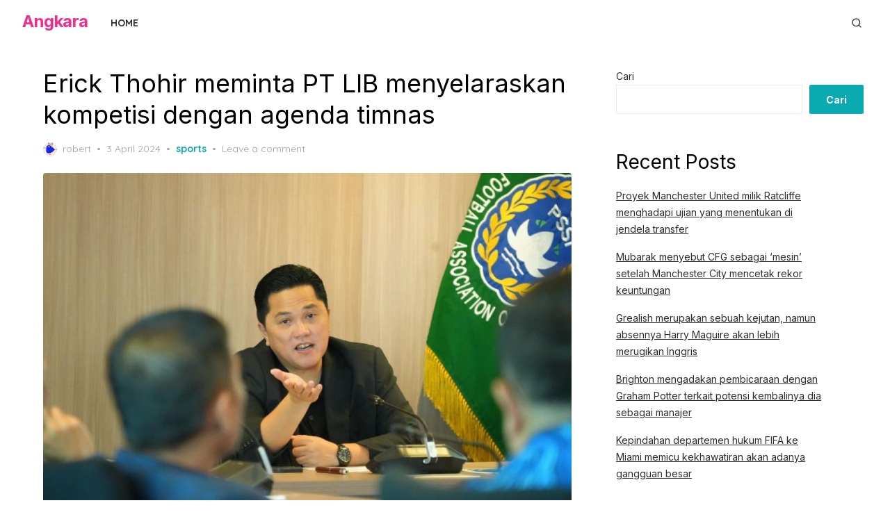

--- FILE ---
content_type: text/html; charset=UTF-8
request_url: https://dalatguide.net/erick-thohir-meminta-pt-lib-menyelaraskan-kompetisi-dengan-agenda-timnas/
body_size: 22216
content:
<!DOCTYPE html><html dir="ltr" lang="id" prefix="og: https://ogp.me/ns#"><head><meta charset="UTF-8"><meta name="viewport" content="width=device-width, initial-scale=1"><link rel="profile" href="https://gmpg.org/xfn/11"> <script type="text/javascript">(()=>{var e={};e.g=function(){if("object"==typeof globalThis)return globalThis;try{return this||new Function("return this")()}catch(e){if("object"==typeof window)return window}}(),function({ampUrl:n,isCustomizePreview:t,isAmpDevMode:r,noampQueryVarName:o,noampQueryVarValue:s,disabledStorageKey:i,mobileUserAgents:a,regexRegex:c}){if("undefined"==typeof sessionStorage)return;const d=new RegExp(c);if(!a.some((e=>{const n=e.match(d);return!(!n||!new RegExp(n[1],n[2]).test(navigator.userAgent))||navigator.userAgent.includes(e)})))return;e.g.addEventListener("DOMContentLoaded",(()=>{const e=document.getElementById("amp-mobile-version-switcher");if(!e)return;e.hidden=!1;const n=e.querySelector("a[href]");n&&n.addEventListener("click",(()=>{sessionStorage.removeItem(i)}))}));const g=r&&["paired-browsing-non-amp","paired-browsing-amp"].includes(window.name);if(sessionStorage.getItem(i)||t||g)return;const u=new URL(location.href),m=new URL(n);m.hash=u.hash,u.searchParams.has(o)&&s===u.searchParams.get(o)?sessionStorage.setItem(i,"1"):m.href!==u.href&&(window.stop(),location.replace(m.href))}({"ampUrl":"https:\/\/dalatguide.net\/erick-thohir-meminta-pt-lib-menyelaraskan-kompetisi-dengan-agenda-timnas\/?amp=1","noampQueryVarName":"noamp","noampQueryVarValue":"mobile","disabledStorageKey":"amp_mobile_redirect_disabled","mobileUserAgents":["Mobile","Android","Silk\/","Kindle","BlackBerry","Opera Mini","Opera Mobi"],"regexRegex":"^\\\/((?:.|\\n)+)\\\/([i]*)$","isCustomizePreview":false,"isAmpDevMode":false})})();</script> <title>Erick Thohir meminta PT LIB menyelaraskan kompetisi dengan agenda timnas - Angkara</title><meta name="description" content="Jakarta (ANTARA) - Ketua Umum Persatuan Sepak Bola Seluruh Indonesia (PSSI) Erick Thohir meminta PT Liga Indonesia Baru (LIB) menyelaraskan jadwal kompetisi domestik dengan agenda pertandingan timnas Indonesia.Saya ingin minta Pak Ferry (Direktur Utama PT LIB Ferry Paulus, Red.) membuatkan kalender (kompetisi liga) sampai tahun 2027, kata Erick saat memimpin rapat Komite Eksekutif PSSI (Exco" /><meta name="robots" content="max-image-preview:large" /><link rel="canonical" href="https://dalatguide.net/erick-thohir-meminta-pt-lib-menyelaraskan-kompetisi-dengan-agenda-timnas/" /><link rel="next" href="https://dalatguide.net/erick-thohir-meminta-pt-lib-menyelaraskan-kompetisi-dengan-agenda-timnas/2/" /><meta name="generator" content="All in One SEO (AIOSEO) 4.6.1.1" /><meta property="og:locale" content="id_ID" /><meta property="og:site_name" content="Angkara - Berita Seputar Bola" /><meta property="og:type" content="article" /><meta property="og:title" content="Erick Thohir meminta PT LIB menyelaraskan kompetisi dengan agenda timnas - Angkara" /><meta property="og:description" content="Jakarta (ANTARA) - Ketua Umum Persatuan Sepak Bola Seluruh Indonesia (PSSI) Erick Thohir meminta PT Liga Indonesia Baru (LIB) menyelaraskan jadwal kompetisi domestik dengan agenda pertandingan timnas Indonesia.Saya ingin minta Pak Ferry (Direktur Utama PT LIB Ferry Paulus, Red.) membuatkan kalender (kompetisi liga) sampai tahun 2027, kata Erick saat memimpin rapat Komite Eksekutif PSSI (Exco" /><meta property="og:url" content="https://dalatguide.net/erick-thohir-meminta-pt-lib-menyelaraskan-kompetisi-dengan-agenda-timnas/" /><meta property="article:published_time" content="2024-04-03T11:59:59+00:00" /><meta property="article:modified_time" content="2024-04-03T11:59:59+00:00" /><meta name="twitter:card" content="summary_large_image" /><meta name="twitter:title" content="Erick Thohir meminta PT LIB menyelaraskan kompetisi dengan agenda timnas - Angkara" /><meta name="twitter:description" content="Jakarta (ANTARA) - Ketua Umum Persatuan Sepak Bola Seluruh Indonesia (PSSI) Erick Thohir meminta PT Liga Indonesia Baru (LIB) menyelaraskan jadwal kompetisi domestik dengan agenda pertandingan timnas Indonesia.Saya ingin minta Pak Ferry (Direktur Utama PT LIB Ferry Paulus, Red.) membuatkan kalender (kompetisi liga) sampai tahun 2027, kata Erick saat memimpin rapat Komite Eksekutif PSSI (Exco" /> <script type="application/ld+json" class="aioseo-schema">{"@context":"https:\/\/schema.org","@graph":[{"@type":"BlogPosting","@id":"https:\/\/dalatguide.net\/erick-thohir-meminta-pt-lib-menyelaraskan-kompetisi-dengan-agenda-timnas\/#blogposting","name":"Erick Thohir meminta PT LIB menyelaraskan kompetisi dengan agenda timnas - Angkara","headline":"Erick Thohir meminta PT LIB menyelaraskan kompetisi dengan agenda timnas","author":{"@id":"https:\/\/dalatguide.net\/author\/dalat\/#author"},"publisher":{"@id":"https:\/\/dalatguide.net\/#organization"},"image":{"@type":"ImageObject","url":"https:\/\/dalatguide.net\/wp-content\/uploads\/2024\/04\/1000321092.jpg","width":1200,"height":800,"caption":"Erick Thohir minta PT LIB selaraskan kompetisi dengan agenda timnas"},"datePublished":"2024-04-03T11:59:59+00:00","dateModified":"2024-04-03T11:59:59+00:00","inLanguage":"id-ID","mainEntityOfPage":{"@id":"https:\/\/dalatguide.net\/erick-thohir-meminta-pt-lib-menyelaraskan-kompetisi-dengan-agenda-timnas\/#webpage"},"isPartOf":{"@id":"https:\/\/dalatguide.net\/erick-thohir-meminta-pt-lib-menyelaraskan-kompetisi-dengan-agenda-timnas\/#webpage"},"articleSection":"sports, Agenda, dengan, Erick, Kompetisi, LIB, meminta, menyelaraskan, Thohir, Timnas"},{"@type":"BreadcrumbList","@id":"https:\/\/dalatguide.net\/erick-thohir-meminta-pt-lib-menyelaraskan-kompetisi-dengan-agenda-timnas\/#breadcrumblist","itemListElement":[{"@type":"ListItem","@id":"https:\/\/dalatguide.net\/#listItem","position":1,"name":"Beranda","item":"https:\/\/dalatguide.net\/","nextItem":"https:\/\/dalatguide.net\/erick-thohir-meminta-pt-lib-menyelaraskan-kompetisi-dengan-agenda-timnas\/#listItem"},{"@type":"ListItem","@id":"https:\/\/dalatguide.net\/erick-thohir-meminta-pt-lib-menyelaraskan-kompetisi-dengan-agenda-timnas\/#listItem","position":2,"name":"Erick Thohir meminta PT LIB menyelaraskan kompetisi dengan agenda timnas","previousItem":"https:\/\/dalatguide.net\/#listItem"}]},{"@type":"Organization","@id":"https:\/\/dalatguide.net\/#organization","name":"Angkara","url":"https:\/\/dalatguide.net\/"},{"@type":"Person","@id":"https:\/\/dalatguide.net\/author\/dalat\/#author","url":"https:\/\/dalatguide.net\/author\/dalat\/","name":"robert","image":{"@type":"ImageObject","@id":"https:\/\/dalatguide.net\/erick-thohir-meminta-pt-lib-menyelaraskan-kompetisi-dengan-agenda-timnas\/#authorImage","url":"https:\/\/secure.gravatar.com\/avatar\/ddf746f893c095cb7a51b1b90b035cd0ad8cb0b32a50b7a45d44b3305711783a?s=96&d=monsterid&r=g","width":96,"height":96,"caption":"robert"}},{"@type":"WebPage","@id":"https:\/\/dalatguide.net\/erick-thohir-meminta-pt-lib-menyelaraskan-kompetisi-dengan-agenda-timnas\/#webpage","url":"https:\/\/dalatguide.net\/erick-thohir-meminta-pt-lib-menyelaraskan-kompetisi-dengan-agenda-timnas\/","name":"Erick Thohir meminta PT LIB menyelaraskan kompetisi dengan agenda timnas - Angkara","description":"Jakarta (ANTARA) - Ketua Umum Persatuan Sepak Bola Seluruh Indonesia (PSSI) Erick Thohir meminta PT Liga Indonesia Baru (LIB) menyelaraskan jadwal kompetisi domestik dengan agenda pertandingan timnas Indonesia.Saya ingin minta Pak Ferry (Direktur Utama PT LIB Ferry Paulus, Red.) membuatkan kalender (kompetisi liga) sampai tahun 2027, kata Erick saat memimpin rapat Komite Eksekutif PSSI (Exco","inLanguage":"id-ID","isPartOf":{"@id":"https:\/\/dalatguide.net\/#website"},"breadcrumb":{"@id":"https:\/\/dalatguide.net\/erick-thohir-meminta-pt-lib-menyelaraskan-kompetisi-dengan-agenda-timnas\/#breadcrumblist"},"author":{"@id":"https:\/\/dalatguide.net\/author\/dalat\/#author"},"creator":{"@id":"https:\/\/dalatguide.net\/author\/dalat\/#author"},"image":{"@type":"ImageObject","url":"https:\/\/dalatguide.net\/wp-content\/uploads\/2024\/04\/1000321092.jpg","@id":"https:\/\/dalatguide.net\/erick-thohir-meminta-pt-lib-menyelaraskan-kompetisi-dengan-agenda-timnas\/#mainImage","width":1200,"height":800,"caption":"Erick Thohir minta PT LIB selaraskan kompetisi dengan agenda timnas"},"primaryImageOfPage":{"@id":"https:\/\/dalatguide.net\/erick-thohir-meminta-pt-lib-menyelaraskan-kompetisi-dengan-agenda-timnas\/#mainImage"},"datePublished":"2024-04-03T11:59:59+00:00","dateModified":"2024-04-03T11:59:59+00:00"},{"@type":"WebSite","@id":"https:\/\/dalatguide.net\/#website","url":"https:\/\/dalatguide.net\/","name":"Angkara","description":"Berita Seputar Bola","inLanguage":"id-ID","publisher":{"@id":"https:\/\/dalatguide.net\/#organization"}}]}</script> <link rel='dns-prefetch' href='//fonts.googleapis.com' /><link href='https://fonts.gstatic.com' crossorigin rel='preconnect' /><link rel="alternate" type="application/rss+xml" title="Angkara &raquo; Feed" href="https://dalatguide.net/feed/" /><link rel="alternate" type="application/rss+xml" title="Angkara &raquo; Umpan Komentar" href="https://dalatguide.net/comments/feed/" /><link rel="alternate" type="application/rss+xml" title="Angkara &raquo; Erick Thohir meminta PT LIB menyelaraskan kompetisi dengan agenda timnas Umpan Komentar" href="https://dalatguide.net/erick-thohir-meminta-pt-lib-menyelaraskan-kompetisi-dengan-agenda-timnas/feed/" /><link rel="alternate" title="oEmbed (JSON)" type="application/json+oembed" href="https://dalatguide.net/wp-json/oembed/1.0/embed?url=https%3A%2F%2Fdalatguide.net%2Ferick-thohir-meminta-pt-lib-menyelaraskan-kompetisi-dengan-agenda-timnas%2F" /><link rel="alternate" title="oEmbed (XML)" type="text/xml+oembed" href="https://dalatguide.net/wp-json/oembed/1.0/embed?url=https%3A%2F%2Fdalatguide.net%2Ferick-thohir-meminta-pt-lib-menyelaraskan-kompetisi-dengan-agenda-timnas%2F&#038;format=xml" />  <script src="//www.googletagmanager.com/gtag/js?id=G-PTYV9LSB4G"  data-cfasync="false" data-wpfc-render="false" type="text/javascript" async></script> <script data-cfasync="false" data-wpfc-render="false" type="text/javascript">var mi_version = '8.26.0';
				var mi_track_user = true;
				var mi_no_track_reason = '';
								var MonsterInsightsDefaultLocations = {"page_location":"https:\/\/dalatguide.net\/erick-thohir-meminta-pt-lib-menyelaraskan-kompetisi-dengan-agenda-timnas\/"};
				if ( typeof MonsterInsightsPrivacyGuardFilter === 'function' ) {
					var MonsterInsightsLocations = (typeof MonsterInsightsExcludeQuery === 'object') ? MonsterInsightsPrivacyGuardFilter( MonsterInsightsExcludeQuery ) : MonsterInsightsPrivacyGuardFilter( MonsterInsightsDefaultLocations );
				} else {
					var MonsterInsightsLocations = (typeof MonsterInsightsExcludeQuery === 'object') ? MonsterInsightsExcludeQuery : MonsterInsightsDefaultLocations;
				}

								var disableStrs = [
										'ga-disable-G-PTYV9LSB4G',
									];

				/* Function to detect opted out users */
				function __gtagTrackerIsOptedOut() {
					for (var index = 0; index < disableStrs.length; index++) {
						if (document.cookie.indexOf(disableStrs[index] + '=true') > -1) {
							return true;
						}
					}

					return false;
				}

				/* Disable tracking if the opt-out cookie exists. */
				if (__gtagTrackerIsOptedOut()) {
					for (var index = 0; index < disableStrs.length; index++) {
						window[disableStrs[index]] = true;
					}
				}

				/* Opt-out function */
				function __gtagTrackerOptout() {
					for (var index = 0; index < disableStrs.length; index++) {
						document.cookie = disableStrs[index] + '=true; expires=Thu, 31 Dec 2099 23:59:59 UTC; path=/';
						window[disableStrs[index]] = true;
					}
				}

				if ('undefined' === typeof gaOptout) {
					function gaOptout() {
						__gtagTrackerOptout();
					}
				}
								window.dataLayer = window.dataLayer || [];

				window.MonsterInsightsDualTracker = {
					helpers: {},
					trackers: {},
				};
				if (mi_track_user) {
					function __gtagDataLayer() {
						dataLayer.push(arguments);
					}

					function __gtagTracker(type, name, parameters) {
						if (!parameters) {
							parameters = {};
						}

						if (parameters.send_to) {
							__gtagDataLayer.apply(null, arguments);
							return;
						}

						if (type === 'event') {
														parameters.send_to = monsterinsights_frontend.v4_id;
							var hookName = name;
							if (typeof parameters['event_category'] !== 'undefined') {
								hookName = parameters['event_category'] + ':' + name;
							}

							if (typeof MonsterInsightsDualTracker.trackers[hookName] !== 'undefined') {
								MonsterInsightsDualTracker.trackers[hookName](parameters);
							} else {
								__gtagDataLayer('event', name, parameters);
							}
							
						} else {
							__gtagDataLayer.apply(null, arguments);
						}
					}

					__gtagTracker('js', new Date());
					__gtagTracker('set', {
						'developer_id.dZGIzZG': true,
											});
					if ( MonsterInsightsLocations.page_location ) {
						__gtagTracker('set', MonsterInsightsLocations);
					}
										__gtagTracker('config', 'G-PTYV9LSB4G', {"forceSSL":"true","link_attribution":"true"} );
															window.gtag = __gtagTracker;										(function () {
						/* https://developers.google.com/analytics/devguides/collection/analyticsjs/ */
						/* ga and __gaTracker compatibility shim. */
						var noopfn = function () {
							return null;
						};
						var newtracker = function () {
							return new Tracker();
						};
						var Tracker = function () {
							return null;
						};
						var p = Tracker.prototype;
						p.get = noopfn;
						p.set = noopfn;
						p.send = function () {
							var args = Array.prototype.slice.call(arguments);
							args.unshift('send');
							__gaTracker.apply(null, args);
						};
						var __gaTracker = function () {
							var len = arguments.length;
							if (len === 0) {
								return;
							}
							var f = arguments[len - 1];
							if (typeof f !== 'object' || f === null || typeof f.hitCallback !== 'function') {
								if ('send' === arguments[0]) {
									var hitConverted, hitObject = false, action;
									if ('event' === arguments[1]) {
										if ('undefined' !== typeof arguments[3]) {
											hitObject = {
												'eventAction': arguments[3],
												'eventCategory': arguments[2],
												'eventLabel': arguments[4],
												'value': arguments[5] ? arguments[5] : 1,
											}
										}
									}
									if ('pageview' === arguments[1]) {
										if ('undefined' !== typeof arguments[2]) {
											hitObject = {
												'eventAction': 'page_view',
												'page_path': arguments[2],
											}
										}
									}
									if (typeof arguments[2] === 'object') {
										hitObject = arguments[2];
									}
									if (typeof arguments[5] === 'object') {
										Object.assign(hitObject, arguments[5]);
									}
									if ('undefined' !== typeof arguments[1].hitType) {
										hitObject = arguments[1];
										if ('pageview' === hitObject.hitType) {
											hitObject.eventAction = 'page_view';
										}
									}
									if (hitObject) {
										action = 'timing' === arguments[1].hitType ? 'timing_complete' : hitObject.eventAction;
										hitConverted = mapArgs(hitObject);
										__gtagTracker('event', action, hitConverted);
									}
								}
								return;
							}

							function mapArgs(args) {
								var arg, hit = {};
								var gaMap = {
									'eventCategory': 'event_category',
									'eventAction': 'event_action',
									'eventLabel': 'event_label',
									'eventValue': 'event_value',
									'nonInteraction': 'non_interaction',
									'timingCategory': 'event_category',
									'timingVar': 'name',
									'timingValue': 'value',
									'timingLabel': 'event_label',
									'page': 'page_path',
									'location': 'page_location',
									'title': 'page_title',
									'referrer' : 'page_referrer',
								};
								for (arg in args) {
																		if (!(!args.hasOwnProperty(arg) || !gaMap.hasOwnProperty(arg))) {
										hit[gaMap[arg]] = args[arg];
									} else {
										hit[arg] = args[arg];
									}
								}
								return hit;
							}

							try {
								f.hitCallback();
							} catch (ex) {
							}
						};
						__gaTracker.create = newtracker;
						__gaTracker.getByName = newtracker;
						__gaTracker.getAll = function () {
							return [];
						};
						__gaTracker.remove = noopfn;
						__gaTracker.loaded = true;
						window['__gaTracker'] = __gaTracker;
					})();
									} else {
										console.log("");
					(function () {
						function __gtagTracker() {
							return null;
						}

						window['__gtagTracker'] = __gtagTracker;
						window['gtag'] = __gtagTracker;
					})();
									}</script> <style id='wp-img-auto-sizes-contain-inline-css' type='text/css'>img:is([sizes=auto i],[sizes^="auto," i]){contain-intrinsic-size:3000px 1500px}
/*# sourceURL=wp-img-auto-sizes-contain-inline-css */</style><style id='wp-emoji-styles-inline-css' type='text/css'>img.wp-smiley, img.emoji {
		display: inline !important;
		border: none !important;
		box-shadow: none !important;
		height: 1em !important;
		width: 1em !important;
		margin: 0 0.07em !important;
		vertical-align: -0.1em !important;
		background: none !important;
		padding: 0 !important;
	}
/*# sourceURL=wp-emoji-styles-inline-css */</style><link rel='stylesheet' id='wp-block-library-css' href='https://dalatguide.net/wp-includes/css/dist/block-library/style.min.css?ver=6.9' type='text/css' media='all' /><style id='wp-block-archives-inline-css' type='text/css'>.wp-block-archives{box-sizing:border-box}.wp-block-archives-dropdown label{display:block}
/*# sourceURL=https://dalatguide.net/wp-includes/blocks/archives/style.min.css */</style><style id='wp-block-categories-inline-css' type='text/css'>.wp-block-categories{box-sizing:border-box}.wp-block-categories.alignleft{margin-right:2em}.wp-block-categories.alignright{margin-left:2em}.wp-block-categories.wp-block-categories-dropdown.aligncenter{text-align:center}.wp-block-categories .wp-block-categories__label{display:block;width:100%}
/*# sourceURL=https://dalatguide.net/wp-includes/blocks/categories/style.min.css */</style><style id='wp-block-heading-inline-css' type='text/css'>h1:where(.wp-block-heading).has-background,h2:where(.wp-block-heading).has-background,h3:where(.wp-block-heading).has-background,h4:where(.wp-block-heading).has-background,h5:where(.wp-block-heading).has-background,h6:where(.wp-block-heading).has-background{padding:1.25em 2.375em}h1.has-text-align-left[style*=writing-mode]:where([style*=vertical-lr]),h1.has-text-align-right[style*=writing-mode]:where([style*=vertical-rl]),h2.has-text-align-left[style*=writing-mode]:where([style*=vertical-lr]),h2.has-text-align-right[style*=writing-mode]:where([style*=vertical-rl]),h3.has-text-align-left[style*=writing-mode]:where([style*=vertical-lr]),h3.has-text-align-right[style*=writing-mode]:where([style*=vertical-rl]),h4.has-text-align-left[style*=writing-mode]:where([style*=vertical-lr]),h4.has-text-align-right[style*=writing-mode]:where([style*=vertical-rl]),h5.has-text-align-left[style*=writing-mode]:where([style*=vertical-lr]),h5.has-text-align-right[style*=writing-mode]:where([style*=vertical-rl]),h6.has-text-align-left[style*=writing-mode]:where([style*=vertical-lr]),h6.has-text-align-right[style*=writing-mode]:where([style*=vertical-rl]){rotate:180deg}
/*# sourceURL=https://dalatguide.net/wp-includes/blocks/heading/style.min.css */</style><style id='wp-block-latest-comments-inline-css' type='text/css'>ol.wp-block-latest-comments{box-sizing:border-box;margin-left:0}:where(.wp-block-latest-comments:not([style*=line-height] .wp-block-latest-comments__comment)){line-height:1.1}:where(.wp-block-latest-comments:not([style*=line-height] .wp-block-latest-comments__comment-excerpt p)){line-height:1.8}.has-dates :where(.wp-block-latest-comments:not([style*=line-height])),.has-excerpts :where(.wp-block-latest-comments:not([style*=line-height])){line-height:1.5}.wp-block-latest-comments .wp-block-latest-comments{padding-left:0}.wp-block-latest-comments__comment{list-style:none;margin-bottom:1em}.has-avatars .wp-block-latest-comments__comment{list-style:none;min-height:2.25em}.has-avatars .wp-block-latest-comments__comment .wp-block-latest-comments__comment-excerpt,.has-avatars .wp-block-latest-comments__comment .wp-block-latest-comments__comment-meta{margin-left:3.25em}.wp-block-latest-comments__comment-excerpt p{font-size:.875em;margin:.36em 0 1.4em}.wp-block-latest-comments__comment-date{display:block;font-size:.75em}.wp-block-latest-comments .avatar,.wp-block-latest-comments__comment-avatar{border-radius:1.5em;display:block;float:left;height:2.5em;margin-right:.75em;width:2.5em}.wp-block-latest-comments[class*=-font-size] a,.wp-block-latest-comments[style*=font-size] a{font-size:inherit}
/*# sourceURL=https://dalatguide.net/wp-includes/blocks/latest-comments/style.min.css */</style><style id='wp-block-latest-posts-inline-css' type='text/css'>.wp-block-latest-posts{box-sizing:border-box}.wp-block-latest-posts.alignleft{margin-right:2em}.wp-block-latest-posts.alignright{margin-left:2em}.wp-block-latest-posts.wp-block-latest-posts__list{list-style:none}.wp-block-latest-posts.wp-block-latest-posts__list li{clear:both;overflow-wrap:break-word}.wp-block-latest-posts.is-grid{display:flex;flex-wrap:wrap}.wp-block-latest-posts.is-grid li{margin:0 1.25em 1.25em 0;width:100%}@media (min-width:600px){.wp-block-latest-posts.columns-2 li{width:calc(50% - .625em)}.wp-block-latest-posts.columns-2 li:nth-child(2n){margin-right:0}.wp-block-latest-posts.columns-3 li{width:calc(33.33333% - .83333em)}.wp-block-latest-posts.columns-3 li:nth-child(3n){margin-right:0}.wp-block-latest-posts.columns-4 li{width:calc(25% - .9375em)}.wp-block-latest-posts.columns-4 li:nth-child(4n){margin-right:0}.wp-block-latest-posts.columns-5 li{width:calc(20% - 1em)}.wp-block-latest-posts.columns-5 li:nth-child(5n){margin-right:0}.wp-block-latest-posts.columns-6 li{width:calc(16.66667% - 1.04167em)}.wp-block-latest-posts.columns-6 li:nth-child(6n){margin-right:0}}:root :where(.wp-block-latest-posts.is-grid){padding:0}:root :where(.wp-block-latest-posts.wp-block-latest-posts__list){padding-left:0}.wp-block-latest-posts__post-author,.wp-block-latest-posts__post-date{display:block;font-size:.8125em}.wp-block-latest-posts__post-excerpt,.wp-block-latest-posts__post-full-content{margin-bottom:1em;margin-top:.5em}.wp-block-latest-posts__featured-image a{display:inline-block}.wp-block-latest-posts__featured-image img{height:auto;max-width:100%;width:auto}.wp-block-latest-posts__featured-image.alignleft{float:left;margin-right:1em}.wp-block-latest-posts__featured-image.alignright{float:right;margin-left:1em}.wp-block-latest-posts__featured-image.aligncenter{margin-bottom:1em;text-align:center}
/*# sourceURL=https://dalatguide.net/wp-includes/blocks/latest-posts/style.min.css */</style><style id='wp-block-search-inline-css' type='text/css'>.wp-block-search__button{margin-left:10px;word-break:normal}.wp-block-search__button.has-icon{line-height:0}.wp-block-search__button svg{height:1.25em;min-height:24px;min-width:24px;width:1.25em;fill:currentColor;vertical-align:text-bottom}:where(.wp-block-search__button){border:1px solid #ccc;padding:6px 10px}.wp-block-search__inside-wrapper{display:flex;flex:auto;flex-wrap:nowrap;max-width:100%}.wp-block-search__label{width:100%}.wp-block-search.wp-block-search__button-only .wp-block-search__button{box-sizing:border-box;display:flex;flex-shrink:0;justify-content:center;margin-left:0;max-width:100%}.wp-block-search.wp-block-search__button-only .wp-block-search__inside-wrapper{min-width:0!important;transition-property:width}.wp-block-search.wp-block-search__button-only .wp-block-search__input{flex-basis:100%;transition-duration:.3s}.wp-block-search.wp-block-search__button-only.wp-block-search__searchfield-hidden,.wp-block-search.wp-block-search__button-only.wp-block-search__searchfield-hidden .wp-block-search__inside-wrapper{overflow:hidden}.wp-block-search.wp-block-search__button-only.wp-block-search__searchfield-hidden .wp-block-search__input{border-left-width:0!important;border-right-width:0!important;flex-basis:0;flex-grow:0;margin:0;min-width:0!important;padding-left:0!important;padding-right:0!important;width:0!important}:where(.wp-block-search__input){appearance:none;border:1px solid #949494;flex-grow:1;font-family:inherit;font-size:inherit;font-style:inherit;font-weight:inherit;letter-spacing:inherit;line-height:inherit;margin-left:0;margin-right:0;min-width:3rem;padding:8px;text-decoration:unset!important;text-transform:inherit}:where(.wp-block-search__button-inside .wp-block-search__inside-wrapper){background-color:#fff;border:1px solid #949494;box-sizing:border-box;padding:4px}:where(.wp-block-search__button-inside .wp-block-search__inside-wrapper) .wp-block-search__input{border:none;border-radius:0;padding:0 4px}:where(.wp-block-search__button-inside .wp-block-search__inside-wrapper) .wp-block-search__input:focus{outline:none}:where(.wp-block-search__button-inside .wp-block-search__inside-wrapper) :where(.wp-block-search__button){padding:4px 8px}.wp-block-search.aligncenter .wp-block-search__inside-wrapper{margin:auto}.wp-block[data-align=right] .wp-block-search.wp-block-search__button-only .wp-block-search__inside-wrapper{float:right}
/*# sourceURL=https://dalatguide.net/wp-includes/blocks/search/style.min.css */</style><style id='wp-block-group-inline-css' type='text/css'>.wp-block-group{box-sizing:border-box}:where(.wp-block-group.wp-block-group-is-layout-constrained){position:relative}
/*# sourceURL=https://dalatguide.net/wp-includes/blocks/group/style.min.css */</style><style id='global-styles-inline-css' type='text/css'>:root{--wp--preset--aspect-ratio--square: 1;--wp--preset--aspect-ratio--4-3: 4/3;--wp--preset--aspect-ratio--3-4: 3/4;--wp--preset--aspect-ratio--3-2: 3/2;--wp--preset--aspect-ratio--2-3: 2/3;--wp--preset--aspect-ratio--16-9: 16/9;--wp--preset--aspect-ratio--9-16: 9/16;--wp--preset--color--black: #000000;--wp--preset--color--cyan-bluish-gray: #abb8c3;--wp--preset--color--white: #ffffff;--wp--preset--color--pale-pink: #f78da7;--wp--preset--color--vivid-red: #cf2e2e;--wp--preset--color--luminous-vivid-orange: #ff6900;--wp--preset--color--luminous-vivid-amber: #fcb900;--wp--preset--color--light-green-cyan: #7bdcb5;--wp--preset--color--vivid-green-cyan: #00d084;--wp--preset--color--pale-cyan-blue: #8ed1fc;--wp--preset--color--vivid-cyan-blue: #0693e3;--wp--preset--color--vivid-purple: #9b51e0;--wp--preset--color--accent: #0BAAB0;--wp--preset--color--dark: #2c2d2e;--wp--preset--color--gray: #4b4c4d;--wp--preset--color--light-gray: #9d9e9e;--wp--preset--gradient--vivid-cyan-blue-to-vivid-purple: linear-gradient(135deg,rgb(6,147,227) 0%,rgb(155,81,224) 100%);--wp--preset--gradient--light-green-cyan-to-vivid-green-cyan: linear-gradient(135deg,rgb(122,220,180) 0%,rgb(0,208,130) 100%);--wp--preset--gradient--luminous-vivid-amber-to-luminous-vivid-orange: linear-gradient(135deg,rgb(252,185,0) 0%,rgb(255,105,0) 100%);--wp--preset--gradient--luminous-vivid-orange-to-vivid-red: linear-gradient(135deg,rgb(255,105,0) 0%,rgb(207,46,46) 100%);--wp--preset--gradient--very-light-gray-to-cyan-bluish-gray: linear-gradient(135deg,rgb(238,238,238) 0%,rgb(169,184,195) 100%);--wp--preset--gradient--cool-to-warm-spectrum: linear-gradient(135deg,rgb(74,234,220) 0%,rgb(151,120,209) 20%,rgb(207,42,186) 40%,rgb(238,44,130) 60%,rgb(251,105,98) 80%,rgb(254,248,76) 100%);--wp--preset--gradient--blush-light-purple: linear-gradient(135deg,rgb(255,206,236) 0%,rgb(152,150,240) 100%);--wp--preset--gradient--blush-bordeaux: linear-gradient(135deg,rgb(254,205,165) 0%,rgb(254,45,45) 50%,rgb(107,0,62) 100%);--wp--preset--gradient--luminous-dusk: linear-gradient(135deg,rgb(255,203,112) 0%,rgb(199,81,192) 50%,rgb(65,88,208) 100%);--wp--preset--gradient--pale-ocean: linear-gradient(135deg,rgb(255,245,203) 0%,rgb(182,227,212) 50%,rgb(51,167,181) 100%);--wp--preset--gradient--electric-grass: linear-gradient(135deg,rgb(202,248,128) 0%,rgb(113,206,126) 100%);--wp--preset--gradient--midnight: linear-gradient(135deg,rgb(2,3,129) 0%,rgb(40,116,252) 100%);--wp--preset--font-size--small: 14px;--wp--preset--font-size--medium: 20px;--wp--preset--font-size--large: 24px;--wp--preset--font-size--x-large: 42px;--wp--preset--font-size--normal: 16px;--wp--preset--font-size--larger: 32px;--wp--preset--font-size--huge: 48px;--wp--preset--spacing--20: 0.44rem;--wp--preset--spacing--30: 0.67rem;--wp--preset--spacing--40: 1rem;--wp--preset--spacing--50: 1.5rem;--wp--preset--spacing--60: 2.25rem;--wp--preset--spacing--70: 3.38rem;--wp--preset--spacing--80: 5.06rem;--wp--preset--shadow--natural: 6px 6px 9px rgba(0, 0, 0, 0.2);--wp--preset--shadow--deep: 12px 12px 50px rgba(0, 0, 0, 0.4);--wp--preset--shadow--sharp: 6px 6px 0px rgba(0, 0, 0, 0.2);--wp--preset--shadow--outlined: 6px 6px 0px -3px rgb(255, 255, 255), 6px 6px rgb(0, 0, 0);--wp--preset--shadow--crisp: 6px 6px 0px rgb(0, 0, 0);}:where(.is-layout-flex){gap: 0.5em;}:where(.is-layout-grid){gap: 0.5em;}body .is-layout-flex{display: flex;}.is-layout-flex{flex-wrap: wrap;align-items: center;}.is-layout-flex > :is(*, div){margin: 0;}body .is-layout-grid{display: grid;}.is-layout-grid > :is(*, div){margin: 0;}:where(.wp-block-columns.is-layout-flex){gap: 2em;}:where(.wp-block-columns.is-layout-grid){gap: 2em;}:where(.wp-block-post-template.is-layout-flex){gap: 1.25em;}:where(.wp-block-post-template.is-layout-grid){gap: 1.25em;}.has-black-color{color: var(--wp--preset--color--black) !important;}.has-cyan-bluish-gray-color{color: var(--wp--preset--color--cyan-bluish-gray) !important;}.has-white-color{color: var(--wp--preset--color--white) !important;}.has-pale-pink-color{color: var(--wp--preset--color--pale-pink) !important;}.has-vivid-red-color{color: var(--wp--preset--color--vivid-red) !important;}.has-luminous-vivid-orange-color{color: var(--wp--preset--color--luminous-vivid-orange) !important;}.has-luminous-vivid-amber-color{color: var(--wp--preset--color--luminous-vivid-amber) !important;}.has-light-green-cyan-color{color: var(--wp--preset--color--light-green-cyan) !important;}.has-vivid-green-cyan-color{color: var(--wp--preset--color--vivid-green-cyan) !important;}.has-pale-cyan-blue-color{color: var(--wp--preset--color--pale-cyan-blue) !important;}.has-vivid-cyan-blue-color{color: var(--wp--preset--color--vivid-cyan-blue) !important;}.has-vivid-purple-color{color: var(--wp--preset--color--vivid-purple) !important;}.has-black-background-color{background-color: var(--wp--preset--color--black) !important;}.has-cyan-bluish-gray-background-color{background-color: var(--wp--preset--color--cyan-bluish-gray) !important;}.has-white-background-color{background-color: var(--wp--preset--color--white) !important;}.has-pale-pink-background-color{background-color: var(--wp--preset--color--pale-pink) !important;}.has-vivid-red-background-color{background-color: var(--wp--preset--color--vivid-red) !important;}.has-luminous-vivid-orange-background-color{background-color: var(--wp--preset--color--luminous-vivid-orange) !important;}.has-luminous-vivid-amber-background-color{background-color: var(--wp--preset--color--luminous-vivid-amber) !important;}.has-light-green-cyan-background-color{background-color: var(--wp--preset--color--light-green-cyan) !important;}.has-vivid-green-cyan-background-color{background-color: var(--wp--preset--color--vivid-green-cyan) !important;}.has-pale-cyan-blue-background-color{background-color: var(--wp--preset--color--pale-cyan-blue) !important;}.has-vivid-cyan-blue-background-color{background-color: var(--wp--preset--color--vivid-cyan-blue) !important;}.has-vivid-purple-background-color{background-color: var(--wp--preset--color--vivid-purple) !important;}.has-black-border-color{border-color: var(--wp--preset--color--black) !important;}.has-cyan-bluish-gray-border-color{border-color: var(--wp--preset--color--cyan-bluish-gray) !important;}.has-white-border-color{border-color: var(--wp--preset--color--white) !important;}.has-pale-pink-border-color{border-color: var(--wp--preset--color--pale-pink) !important;}.has-vivid-red-border-color{border-color: var(--wp--preset--color--vivid-red) !important;}.has-luminous-vivid-orange-border-color{border-color: var(--wp--preset--color--luminous-vivid-orange) !important;}.has-luminous-vivid-amber-border-color{border-color: var(--wp--preset--color--luminous-vivid-amber) !important;}.has-light-green-cyan-border-color{border-color: var(--wp--preset--color--light-green-cyan) !important;}.has-vivid-green-cyan-border-color{border-color: var(--wp--preset--color--vivid-green-cyan) !important;}.has-pale-cyan-blue-border-color{border-color: var(--wp--preset--color--pale-cyan-blue) !important;}.has-vivid-cyan-blue-border-color{border-color: var(--wp--preset--color--vivid-cyan-blue) !important;}.has-vivid-purple-border-color{border-color: var(--wp--preset--color--vivid-purple) !important;}.has-vivid-cyan-blue-to-vivid-purple-gradient-background{background: var(--wp--preset--gradient--vivid-cyan-blue-to-vivid-purple) !important;}.has-light-green-cyan-to-vivid-green-cyan-gradient-background{background: var(--wp--preset--gradient--light-green-cyan-to-vivid-green-cyan) !important;}.has-luminous-vivid-amber-to-luminous-vivid-orange-gradient-background{background: var(--wp--preset--gradient--luminous-vivid-amber-to-luminous-vivid-orange) !important;}.has-luminous-vivid-orange-to-vivid-red-gradient-background{background: var(--wp--preset--gradient--luminous-vivid-orange-to-vivid-red) !important;}.has-very-light-gray-to-cyan-bluish-gray-gradient-background{background: var(--wp--preset--gradient--very-light-gray-to-cyan-bluish-gray) !important;}.has-cool-to-warm-spectrum-gradient-background{background: var(--wp--preset--gradient--cool-to-warm-spectrum) !important;}.has-blush-light-purple-gradient-background{background: var(--wp--preset--gradient--blush-light-purple) !important;}.has-blush-bordeaux-gradient-background{background: var(--wp--preset--gradient--blush-bordeaux) !important;}.has-luminous-dusk-gradient-background{background: var(--wp--preset--gradient--luminous-dusk) !important;}.has-pale-ocean-gradient-background{background: var(--wp--preset--gradient--pale-ocean) !important;}.has-electric-grass-gradient-background{background: var(--wp--preset--gradient--electric-grass) !important;}.has-midnight-gradient-background{background: var(--wp--preset--gradient--midnight) !important;}.has-small-font-size{font-size: var(--wp--preset--font-size--small) !important;}.has-medium-font-size{font-size: var(--wp--preset--font-size--medium) !important;}.has-large-font-size{font-size: var(--wp--preset--font-size--large) !important;}.has-x-large-font-size{font-size: var(--wp--preset--font-size--x-large) !important;}
/*# sourceURL=global-styles-inline-css */</style><style id='classic-theme-styles-inline-css' type='text/css'>/*! This file is auto-generated */
.wp-block-button__link{color:#fff;background-color:#32373c;border-radius:9999px;box-shadow:none;text-decoration:none;padding:calc(.667em + 2px) calc(1.333em + 2px);font-size:1.125em}.wp-block-file__button{background:#32373c;color:#fff;text-decoration:none}
/*# sourceURL=/wp-includes/css/classic-themes.min.css */</style><link crossorigin="anonymous" rel='stylesheet' id='artpop-fonts-css' href='https://fonts.googleapis.com/css?family=Inter%3A400%2C400i%2C700%2C700i%7CQuicksand%3A400%2C700&#038;subset=latin%2Clatin-ext&#038;display=swap' type='text/css' media='all' /><link rel='stylesheet' id='artpop-style-css' href='https://dalatguide.net/wp-content/cache/autoptimize/autoptimize_single_a5d0324ceaf2fbd6fab2ea00901da4b9.php?ver=1.1.2' type='text/css' media='all' /><style id='artpop-style-inline-css' type='text/css'>.mobile-header .site-logo {max-width: 180px;}
		@media screen and (min-width: 720px) { .mobile-header .site-logo {max-width: 160px;} }
		@media screen and (min-width: 1024px) { .site-logo {max-width: 160px;} }
		
/*# sourceURL=artpop-style-inline-css */</style> <script defer type="text/javascript" src="https://dalatguide.net/wp-content/plugins/google-analytics-for-wordpress/assets/js/frontend-gtag.min.js?ver=8.26.0" id="monsterinsights-frontend-script-js"></script> <script data-cfasync="false" data-wpfc-render="false" type="text/javascript" id='monsterinsights-frontend-script-js-extra'>var monsterinsights_frontend = {"js_events_tracking":"true","download_extensions":"doc,pdf,ppt,zip,xls,docx,pptx,xlsx","inbound_paths":"[{\"path\":\"\\\/go\\\/\",\"label\":\"affiliate\"},{\"path\":\"\\\/recommend\\\/\",\"label\":\"affiliate\"}]","home_url":"https:\/\/dalatguide.net","hash_tracking":"false","v4_id":"G-PTYV9LSB4G"};</script> <link rel="https://api.w.org/" href="https://dalatguide.net/wp-json/" /><link rel="alternate" title="JSON" type="application/json" href="https://dalatguide.net/wp-json/wp/v2/posts/25961" /><link rel="EditURI" type="application/rsd+xml" title="RSD" href="https://dalatguide.net/xmlrpc.php?rsd" /><meta name="generator" content="WordPress 6.9" /><link rel='shortlink' href='https://dalatguide.net/?p=25961' /><link rel="alternate" type="text/html" media="only screen and (max-width: 640px)" href="https://dalatguide.net/erick-thohir-meminta-pt-lib-menyelaraskan-kompetisi-dengan-agenda-timnas/?amp=1"><meta name="generator" content="Elementor 3.21.0; features: e_optimized_assets_loading, e_optimized_css_loading, additional_custom_breakpoints; settings: css_print_method-external, google_font-enabled, font_display-swap"><link rel="amphtml" href="https://dalatguide.net/erick-thohir-meminta-pt-lib-menyelaraskan-kompetisi-dengan-agenda-timnas/?amp=1"><style>#amp-mobile-version-switcher{left:0;position:absolute;width:100%;z-index:100}#amp-mobile-version-switcher>a{background-color:#444;border:0;color:#eaeaea;display:block;font-family:-apple-system,BlinkMacSystemFont,Segoe UI,Roboto,Oxygen-Sans,Ubuntu,Cantarell,Helvetica Neue,sans-serif;font-size:16px;font-weight:600;padding:15px 0;text-align:center;-webkit-text-decoration:none;text-decoration:none}#amp-mobile-version-switcher>a:active,#amp-mobile-version-switcher>a:focus,#amp-mobile-version-switcher>a:hover{-webkit-text-decoration:underline;text-decoration:underline}</style><link rel="icon" href="https://dalatguide.net/wp-content/uploads/2023/01/cropped-11698-scaled-1-32x32.jpg" sizes="32x32" /><link rel="icon" href="https://dalatguide.net/wp-content/uploads/2023/01/cropped-11698-scaled-1-192x192.jpg" sizes="192x192" /><link rel="apple-touch-icon" href="https://dalatguide.net/wp-content/uploads/2023/01/cropped-11698-scaled-1-180x180.jpg" /><meta name="msapplication-TileImage" content="https://dalatguide.net/wp-content/uploads/2023/01/cropped-11698-scaled-1-270x270.jpg" /></head><body class="wp-singular post-template-default single single-post postid-25961 single-format-standard wp-embed-responsive wp-theme-artpop elementor-default elementor-kit-113" > <a class="skip-link screen-reader-text" href="#content">Skip to the content</a><div id="page" class="site"><header id="masthead" class="site-header"><div class="header-1 is-fixed"><div class="main-header" id="main-header"><div class="container"><div class="header-wrapper"><div class="site-branding"><p class="site-title"><a href="https://dalatguide.net/" rel="home">Angkara</a></p></div><nav id="site-navigation" class="main-navigation" role="navigation" aria-label="Main Navigation"><ul class="main-menu"><li><a href="https://dalatguide.net/" rel="home">Home</a></li></ul></nav><div class="header-actions"><nav class="social-links" role="navigation" aria-label="Social Links"></nav><div class="search-popup"><button class="search-popup-button search-open"><svg class="svg-icon icon-search" aria-hidden="true" role="img"> <use href="#icon-search" xlink:href="#icon-search"></use> </svg></button><div class="search-popup-inner"><button class="search-popup-button search-close"><svg class="svg-icon icon-x" aria-hidden="true" role="img"> <use href="#icon-x" xlink:href="#icon-x"></use> </svg></button><form role="search" method="get" class="search-form clear" action="https://dalatguide.net/"> <label for="search-form-1"> <span class="screen-reader-text">Search for:</span> <input type="search" id="search-form-1" class="search-field" placeholder="Search &hellip;" value="" name="s" /> </label> <button type="submit" class="search-submit"> <svg class="svg-icon icon-search" aria-hidden="true" role="img"> <use href="#icon-search" xlink:href="#icon-search"></use> </svg> <span class="screen-reader-text">Search</span> </button></form></div></div></div></div></div></div><div class="mobile-header" id="mobile-header"><div class="container"><div class="mobile-header-wrapper"> <button on="tap:AMP.setState({visible: !visible})" class="menu-toggle" aria-controls="main-menu" aria-expanded="false"><i></i></button><div class="site-branding"><p class="site-title"><a href="https://dalatguide.net/" rel="home">Angkara</a></p></div><div class="search-popup"><button class="search-popup-button search-open"><svg class="svg-icon icon-search" aria-hidden="true" role="img"> <use href="#icon-search" xlink:href="#icon-search"></use> </svg></button><div class="search-popup-inner"><button class="search-popup-button search-close"><svg class="svg-icon icon-x" aria-hidden="true" role="img"> <use href="#icon-x" xlink:href="#icon-x"></use> </svg></button><form role="search" method="get" class="search-form clear" action="https://dalatguide.net/"> <label for="search-form-2"> <span class="screen-reader-text">Search for:</span> <input type="search" id="search-form-2" class="search-field" placeholder="Search &hellip;" value="" name="s" /> </label> <button type="submit" class="search-submit"> <svg class="svg-icon icon-search" aria-hidden="true" role="img"> <use href="#icon-search" xlink:href="#icon-search"></use> </svg> <span class="screen-reader-text">Search</span> </button></form></div></div></div></div></div></div></header><div id="content" class="site-content"><div class="container"><div class="row"><div id="primary" class="content-area"><main id="main" class="site-main"><article id="post-25961" class="artpop-single post-25961 post type-post status-publish format-standard has-post-thumbnail hentry category-bola tag-agenda tag-dengan tag-erick tag-kompetisi tag-lib tag-meminta tag-menyelaraskan tag-thohir tag-timnas"><header class="entry-header"><div class="entry-header-text"><h1 class="entry-title"><span>Erick Thohir meminta PT LIB menyelaraskan kompetisi dengan agenda timnas</span></h1><div class="entry-meta"> <span class="byline"><span class="author vcard"><a class="url fn n" href="https://dalatguide.net/author/dalat/"><img alt='' src='https://secure.gravatar.com/avatar/ddf746f893c095cb7a51b1b90b035cd0ad8cb0b32a50b7a45d44b3305711783a?s=40&#038;d=monsterid&#038;r=g' srcset='https://secure.gravatar.com/avatar/ddf746f893c095cb7a51b1b90b035cd0ad8cb0b32a50b7a45d44b3305711783a?s=80&#038;d=monsterid&#038;r=g 2x' class='avatar avatar-40 photo' height='40' width='40' decoding='async'/>robert</a></span></span><span class="posted-on"><span class="screen-reader-text">Posted on</span><a href="https://dalatguide.net/erick-thohir-meminta-pt-lib-menyelaraskan-kompetisi-dengan-agenda-timnas/" rel="bookmark"><time class="entry-date published updated" datetime="2024-04-03T11:59:59+00:00">3 April 2024</time></a></span><span class="cat-links"><em class="sep">in</em><a href="https://dalatguide.net/category/bola/" rel="category tag">sports</a></span><span class="comments-link"><a href="https://dalatguide.net/erick-thohir-meminta-pt-lib-menyelaraskan-kompetisi-dengan-agenda-timnas/?noamp=mobile#respond">Leave a comment</a></span></div></div><figure class="entry-thumbnail aspect-ratio-16x10"> <img fetchpriority="high" width="1200" height="800" src="https://dalatguide.net/wp-content/uploads/2024/04/1000321092.jpg" class="attachment-artpop-fullwidth size-artpop-fullwidth wp-post-image" alt="Erick Thohir minta PT LIB selaraskan kompetisi dengan agenda timnas" decoding="async" srcset="https://dalatguide.net/wp-content/uploads/2024/04/1000321092.jpg 1200w, https://dalatguide.net/wp-content/uploads/2024/04/1000321092-300x200.jpg 300w, https://dalatguide.net/wp-content/uploads/2024/04/1000321092-1024x683.jpg 1024w, https://dalatguide.net/wp-content/uploads/2024/04/1000321092-768x512.jpg 768w" sizes="(max-width: 1200px) 100vw, 1200px" /></figure></header><div class="entry-content"><p><img decoding="async" src="https://img.antaranews.com/cache/800x533/2024/04/03/1000321092.jpg" /></p><p> Jakarta (ANTARA) &#8211; Ketua Umum Persatuan Sepak Bola Seluruh Indonesia (PSSI) Erick Thohir meminta PT Liga Indonesia Baru (LIB) menyelaraskan jadwal kompetisi domestik dengan agenda pertandingan timnas Indonesia.Saya ingin minta Pak Ferry (Direktur Utama PT LIB Ferry Paulus, Red.) membuatkan kalender (kompetisi liga) sampai tahun 2027, kata Erick saat memimpin rapat Komite Eksekutif PSSI (Exco PSSI) bersama Presiden. Direktur PT LIB seperti dikutip dari video yang ditayangkan di akun Instagram pribadi Erick Thohir: @erickthohir di Jakarta, Rabu.</p><p>Erick mengaku ingin agenda kompetisi liga di Indonesia tidak berbenturan dengan agenda pertandingan timnas Indonesia.</p><p>Oleh karena itu, PT LIB perlu membuat rencana persaingan yang komprehensif hingga tahun 2027.</p><p>Erick mengatakan, perlu adanya koordinasi dengan seluruh pihak terkait untuk menentukan kompetisi apa saja yang akan diberhentikan sementara atau tidak jika ada kompetisi yang diikuti timnas Indonesia.</p><p>“Saya ingin ada diskusi antara liga, PSSI dan tentunya BTN, mana yang kita hentikan, mana yang tidak, tapi kita rencanakan sampai 2027,” ujarnya.</p><div class="page-links">Pages: <span class="post-page-numbers current" aria-current="page"><span class="page-link">1</span></span> <a href="https://dalatguide.net/erick-thohir-meminta-pt-lib-menyelaraskan-kompetisi-dengan-agenda-timnas/2/" class="post-page-numbers"><span class="page-link">2</span></a></div></div><footer class="entry-footer"> <span class="tags-links"><a href="https://dalatguide.net/tag/agenda/" rel="tag">Agenda</a> <a href="https://dalatguide.net/tag/dengan/" rel="tag">dengan</a> <a href="https://dalatguide.net/tag/erick/" rel="tag">Erick</a> <a href="https://dalatguide.net/tag/kompetisi/" rel="tag">Kompetisi</a> <a href="https://dalatguide.net/tag/lib/" rel="tag">LIB</a> <a href="https://dalatguide.net/tag/meminta/" rel="tag">meminta</a> <a href="https://dalatguide.net/tag/menyelaraskan/" rel="tag">menyelaraskan</a> <a href="https://dalatguide.net/tag/thohir/" rel="tag">Thohir</a> <a href="https://dalatguide.net/tag/timnas/" rel="tag">Timnas</a></span></footer></article><nav class="navigation post-navigation" aria-label="Pos"><h2 class="screen-reader-text">Navigasi pos</h2><div class="nav-links"><div class="nav-previous"><a href="https://dalatguide.net/piala-asia-u-23-2024-humas-menanti-shin-tae-yong-di-timnas-indonesia/" rel="prev"><span class="meta-nav" aria-hidden="true"><span class="nav-arrow nav-arrow-left"></span>Previous</span><span class="screen-reader-text">Previous post:</span> <span class="post-title">Piala Asia U-23 2024: Humas Menanti Shin Tae-yong di Timnas Indonesia</span></a></div><div class="nav-next"><a href="https://dalatguide.net/pelita-jaya-jakarta-mengalahkan-tim-asal-thailand-di-bcl-asia-2024/" rel="next"><span class="meta-nav" aria-hidden="true">Next<span class="nav-arrow nav-arrow-right"></span></span><span class="screen-reader-text">Next post:</span> <span class="post-title">Pelita Jaya Jakarta mengalahkan tim asal Thailand di BCL Asia 2024</span></a></div></div></nav><div id="comments" class="comments-area"><div id="respond" class="comment-respond"><h3 id="reply-title" class="comment-reply-title">Tinggalkan Balasan <small><a rel="nofollow" id="cancel-comment-reply-link" href="/erick-thohir-meminta-pt-lib-menyelaraskan-kompetisi-dengan-agenda-timnas/#respond" style="display:none;">Batalkan balasan</a></small></h3><form action="https://dalatguide.net/wp-comments-post.php" method="post" id="commentform" class="comment-form"><p class="comment-notes"><span id="email-notes">Alamat email Anda tidak akan dipublikasikan.</span> <span class="required-field-message">Ruas yang wajib ditandai <span class="required">*</span></span></p><p class="comment-form-comment"><label for="comment">Komentar <span class="required">*</span></label><textarea id="comment" name="comment" cols="45" rows="8" maxlength="65525" required></textarea></p><p class="comment-form-author"><label for="author">Nama <span class="required">*</span></label> <input id="author" name="author" type="text" value="" size="30" maxlength="245" autocomplete="name" required /></p><p class="comment-form-email"><label for="email">Email <span class="required">*</span></label> <input id="email" name="email" type="email" value="" size="30" maxlength="100" aria-describedby="email-notes" autocomplete="email" required /></p><p class="comment-form-url"><label for="url">Situs Web</label> <input id="url" name="url" type="url" value="" size="30" maxlength="200" autocomplete="url" /></p><p class="comment-form-cookies-consent"><input id="wp-comment-cookies-consent" name="wp-comment-cookies-consent" type="checkbox" value="yes" /> <label for="wp-comment-cookies-consent">Simpan nama, email, dan situs web saya pada peramban ini untuk komentar saya berikutnya.</label></p><p class="form-submit"><input name="submit" type="submit" id="submit" class="submit" value="Kirim Komentar" /> <input type='hidden' name='comment_post_ID' value='25961' id='comment_post_ID' /> <input type='hidden' name='comment_parent' id='comment_parent' value='0' /></p><p style="display: none !important;" class="akismet-fields-container" data-prefix="ak_"><label>&#916;<textarea name="ak_hp_textarea" cols="45" rows="8" maxlength="100"></textarea></label><input type="hidden" id="ak_js_1" name="ak_js" value="149"/><script defer src="[data-uri]"></script></p></form></div></div></main></div><aside id="secondary" class="sidebar widget-area" role="complementary"><div class="sidebar-inner"><section id="block-2" class="widget widget_block widget_search"><form role="search" method="get" action="https://dalatguide.net/" class="wp-block-search__button-outside wp-block-search__text-button wp-block-search"    ><label class="wp-block-search__label" for="wp-block-search__input-3" >Cari</label><div class="wp-block-search__inside-wrapper" ><input class="wp-block-search__input" id="wp-block-search__input-3" placeholder="" value="" type="search" name="s" required /><button aria-label="Cari" class="wp-block-search__button wp-element-button" type="submit" >Cari</button></div></form></section><section id="block-3" class="widget widget_block"><div class="wp-block-group"><div class="wp-block-group__inner-container is-layout-flow wp-block-group-is-layout-flow"><h2 class="wp-block-heading">Recent Posts</h2><ul class="wp-block-latest-posts__list wp-block-latest-posts"><li><a class="wp-block-latest-posts__post-title" href="https://dalatguide.net/proyek-manchester-united-milik-ratcliffe-menghadapi-ujian-yang-menentukan-di-jendela-transfer/">Proyek Manchester United milik Ratcliffe menghadapi ujian yang menentukan di jendela transfer</a></li><li><a class="wp-block-latest-posts__post-title" href="https://dalatguide.net/mubarak-menyebut-cfg-sebagai-mesin-setelah-manchester-city-mencetak-rekor-keuntungan/">Mubarak menyebut CFG sebagai &#8216;mesin&#8217; setelah Manchester City mencetak rekor keuntungan</a></li><li><a class="wp-block-latest-posts__post-title" href="https://dalatguide.net/grealish-merupakan-sebuah-kejutan-namun-absennya-harry-maguire-akan-lebih-merugikan-inggris/">Grealish merupakan sebuah kejutan, namun absennya Harry Maguire akan lebih merugikan Inggris</a></li><li><a class="wp-block-latest-posts__post-title" href="https://dalatguide.net/brighton-mengadakan-pembicaraan-dengan-graham-potter-terkait-potensi-kembalinya-dia-sebagai-manajer/">Brighton mengadakan pembicaraan dengan Graham Potter terkait potensi kembalinya dia sebagai manajer</a></li><li><a class="wp-block-latest-posts__post-title" href="https://dalatguide.net/kepindahan-departemen-hukum-fifa-ke-miami-memicu-kekhawatiran-akan-adanya-gangguan-besar/">Kepindahan departemen hukum FIFA ke Miami memicu kekhawatiran akan adanya gangguan besar</a></li></ul></div></div></section><section id="block-4" class="widget widget_block"><div class="wp-block-group"><div class="wp-block-group__inner-container is-layout-flow wp-block-group-is-layout-flow"><h2 class="wp-block-heading">Recent Comments</h2><div class="no-comments wp-block-latest-comments">Tidak ada komentar untuk ditampilkan.</div></div></div></section><section id="block-5" class="widget widget_block"><div class="wp-block-group"><div class="wp-block-group__inner-container is-layout-flow wp-block-group-is-layout-flow"><h2 class="wp-block-heading">Archives</h2><ul class="wp-block-archives-list wp-block-archives"><li><a href='https://dalatguide.net/2024/06/'>Juni 2024</a></li><li><a href='https://dalatguide.net/2024/05/'>Mei 2024</a></li><li><a href='https://dalatguide.net/2024/04/'>April 2024</a></li><li><a href='https://dalatguide.net/2024/03/'>Maret 2024</a></li><li><a href='https://dalatguide.net/2024/02/'>Februari 2024</a></li><li><a href='https://dalatguide.net/2024/01/'>Januari 2024</a></li><li><a href='https://dalatguide.net/2023/12/'>Desember 2023</a></li><li><a href='https://dalatguide.net/2023/11/'>November 2023</a></li><li><a href='https://dalatguide.net/2023/10/'>Oktober 2023</a></li><li><a href='https://dalatguide.net/2023/09/'>September 2023</a></li><li><a href='https://dalatguide.net/2023/08/'>Agustus 2023</a></li><li><a href='https://dalatguide.net/2023/03/'>Maret 2023</a></li><li><a href='https://dalatguide.net/2023/02/'>Februari 2023</a></li><li><a href='https://dalatguide.net/2023/01/'>Januari 2023</a></li></ul></div></div></section><section id="block-6" class="widget widget_block"><div class="wp-block-group"><div class="wp-block-group__inner-container is-layout-flow wp-block-group-is-layout-flow"><h2 class="wp-block-heading">Categories</h2><ul class="wp-block-categories-list wp-block-categories"><li class="cat-item cat-item-11752"><a href="https://dalatguide.net/category/bundesliga/">Bundesliga</a></li><li class="cat-item cat-item-11751"><a href="https://dalatguide.net/category/copa-italia/">Copa Italia</a></li><li class="cat-item cat-item-11748"><a href="https://dalatguide.net/category/fa-cup/">FA Cup</a></li><li class="cat-item cat-item-106"><a href="https://dalatguide.net/category/bola_indonesia/">Indonesia</a></li><li class="cat-item cat-item-21"><a href="https://dalatguide.net/category/la-liga/">La Liga</a></li><li class="cat-item cat-item-33"><a href="https://dalatguide.net/category/liga-arab/">Liga Arab</a></li><li class="cat-item cat-item-40"><a href="https://dalatguide.net/category/liga-champions/">Liga Champions</a></li><li class="cat-item cat-item-108"><a href="https://dalatguide.net/category/liga-eropa/">Liga Eropa</a></li><li class="cat-item cat-item-12"><a href="https://dalatguide.net/category/liga-spanyol/">liga spanyol</a></li><li class="cat-item cat-item-11750"><a href="https://dalatguide.net/category/ligue-1/">Ligue 1</a></li><li class="cat-item cat-item-11749"><a href="https://dalatguide.net/category/piala-asia/">Piala Asia</a></li><li class="cat-item cat-item-107"><a href="https://dalatguide.net/category/piala-dunia/">Piala Dunia</a></li><li class="cat-item cat-item-27"><a href="https://dalatguide.net/category/premiere-league/">Premiere League</a></li><li class="cat-item cat-item-50"><a href="https://dalatguide.net/category/serie-a/">Serie A</a></li><li class="cat-item cat-item-58"><a href="https://dalatguide.net/category/bola/">sports</a></li><li class="cat-item cat-item-1"><a href="https://dalatguide.net/category/uncategorized/">Uncategorized</a></li></ul></div></div></section><section id="custom_html-4" class="widget_text widget widget_custom_html"><div class="textwidget custom-html-widget"><p><a href="https://greenmantras.com/"><strong>desa4d</strong></a></p><p><a href="https://hotelsuica.com/"><strong>nonstop4d</strong></a></p><p><a href="https://badutselalumenang.com/"><strong>badut4d</strong></a></p><p><a href="https://www.bambiniinemergenza.org/"><strong>tawaslot</strong></a></p><p><a href="https://doremikonoha.id/"><strong>doremibet</strong></a></p><p><a href="https://miyabislot1.com/"><strong>miyabislot</strong></a></p><p><a href="https://hedon4dlink.com/"><strong>hedon4d</strong></a></p><p><a href="https://larisplay1.xyz/"><strong>larisplay</strong></a></p><p><a href="https://mozesandthefirstborn.com/"><strong>Demo Slot PG</strong></a></p><p><a href="https://mozesandthefirstborn.com/"><strong>slot demo PG</strong></a></p><p><a href="https://mozesandthefirstborn.com/"><strong>Demo Slot</strong></a></p><p><a href="https://mozesandthefirstborn.com/"><strong>Slot demo</strong></a></p><p><a href="https://mozesandthefirstborn.com/"><strong>PG soft</strong></a></p><p><a href="https://mozesandthefirstborn.com/"><strong>Demo Slot Nolimit City</strong></a></p><p><a href="https://mozesandthefirstborn.com/"><strong>Demo Slot Terbaru</strong></a></p><p><a href="https://mozesandthefirstborn.com/"><strong>Akun Demo Slot</strong></a></p><p><a href="https://mozesandthefirstborn.com/"><strong>Slot online</strong></a></p><p><a href="https://mozesandthefirstborn.com/"><strong>Akun Demo Nolimit</strong></a></p><p><a href="https://mozesandthefirstborn.com/"><strong>Demo Slot Nolimit</strong></a></p><p><a href="https://mozesandthefirstborn.com/"><strong>Demo No Limit</strong></a></p><p><a href="https://mozesandthefirstborn.com/"><strong>live draw sdy</strong></a></p><p><a href="https://mozesandthefirstborn.com/"><strong>live draw hk</strong></a></p><p><a href="https://mozesandthefirstborn.com/"><strong>paito sdy</strong></a></p><p><a href="https://mozesandthefirstborn.com/"><strong>data hk</strong></a></p><p><a href="https://mozesandthefirstborn.com/"><strong>data sdy</strong></a></p><div style="display: none;"><a title="tobrut4d" href="https://tobrut4d.id/" rel="noopener follow">tobrut4d</a></div><div style="display: none;"><a title="tobrut4d" href="http://104.131.32.42/" rel="noopener follow">tobrut4d</a></div><div style="display: none;"><a title="tobrut4d" href="https://suannewarr.com/" rel="noopener follow">tobrut4d</a></div><div style="display: none;"><a title="bigo138" href="http://159.203.71.106/" rel="noopener follow">bigo138</a></div><div style="display: none;"><a title="desa4d" href="https://greenmantras.com/" rel="noopener follow">desa4d</a></div><div style="display: none;"><a title="doremibet" href="https://doremikonoha.id/" rel="noopener follow">doremibet</a></div><div style="display: none;"><a title="miyabislot" href="https://miyabislot1.com/" rel="noopener follow">miyabislot</a></div><div style="display: none;"><a title="tawaslot" href="https://www.tawaslotjago.com/" rel="noopener follow">tawaslot</a></div><div style="display: none;"><a title="hedon4d" href="https://hedon4dlink.com/" rel="noopener follow">hedon4d</a></div><div style="display: none;"><a title="toko138" href="https://toko138slotresmi.com/" rel="noopener follow">toko138</a></div><div style="display: none;"><a title="bigo138" href="https://bigo138slot.com/" rel="noopener follow">bigo138</a></div><div style="display: none;"><a title="doremibet" href="https://slamminvinyl.co.uk/" rel="noopener follow">doremibet</a></div><div style="display: none;"><a title="doremibet" href="https://ralphshollywoodflorist.net/" rel="noopener follow">doremibet</a></div><div style="display: none;"><a title="bigo138" href="https://bigo138maxwin.com/" rel="noopener follow">bigo138</a></div><div style="display: none;"><a title="bigo138" href="http://165.22.44.77/" rel="noopener follow">bigo138</a></div><div style="display: none;"><a title="bigo138" href="https://bigo138.shop/" rel="noopener follow">bigo138</a></div><div style="display: none;"><a title="bigo138" href="https://deadoralive3game.com/" rel="noopener follow">bigo138</a></div><div style="display: none;"><a title="bigo138" href="https://mixhiganlottery.com/" rel="noopener follow">bigo138</a></div><div style="display: none;"><a title="bigo138" href="https://www.cnacmacau.com/" rel="noopener follow">bigo138</a></div><div style="display: none;"><a title="bigo138" href="https://www.colourcitydragons.org/" rel="noopener follow">bigo138</a></div><div style="display: none;"><a title="bigo138" href="https://bigo138-antinawala.tumblr.com/" rel="noopener follow">bigo138</a></div><div style="display: none;"><a title="bigo138" href="https://bigo138-antilag.tumblr.com/" rel="noopener follow">bigo138</a></div><div style="display: none;"><a title="bigo138" href="https://bigo138-tampilanterbaru.tumblr.com/" rel="noopener follow">bigo138</a></div><div style="display: none;"><a title="bigo138" href="https://bigo138-userfriendly.tumblr.com/" rel="noopener follow">bigo138</a></div><div style="display: none;"><a title="bigo138" href="https://bigo138-topup.tumblr.com/" rel="noopener follow">bigo138</a></div><div style="display: none;"><a title="bigo138" href="https://bigo138-selaludidepan.tumblr.com/" rel="noopener follow">bigo138</a></div><div style="display: none;"><a title="bigo138" href="https://bigo138-dibayarlunas.tumblr.com/" rel="noopener follow">bigo138</a></div><div style="display: none;"><a title="bigo138" href="https://bigo138-antiphishing.tumblr.com/" rel="noopener follow">bigo138</a></div><div style="display: none;"><a title="bigo138" href="https://bigo138-antiscam.tumblr.com/" rel="noopener follow">bigo138</a></div><div style="display: none;"><a title="bigo138" href="https://bigo138-linkalternatif-01.tumblr.com/" rel="noopener follow">bigo138</a></div><div style="display: none;"><a title="bigo138" href="https://bigo138-linkalternatif-02.tumblr.com/" rel="noopener follow">bigo138</a></div><div style="display: none;"><a title="bigo138" href="https://bigo138-linkalternatif-03.tumblr.com/" rel="noopener follow">bigo138</a></div><div style="display: none;"><a title="bigo138" href="https://bigo138-linkalternatif-04.tumblr.com/" rel="noopener follow">bigo138</a></div><div style="display: none;"><a title="bigo138" href="https://bigo138-linkalternatif-05.tumblr.com/" rel="noopener follow">bigo138</a></div><div style="display: none;"><a title="bigo138" href="https://bigo138-linkalternatif-06.tumblr.com/" rel="noopener follow">bigo138</a></div><div style="display: none;"><a title="bigo138" href="https://bigo138-linkalternatif-07.tumblr.com/" rel="noopener follow">bigo138</a></div><div style="display: none;"><a title="bigo138" href="https://bigo138-linkalternatif-08.tumblr.com/" rel="noopener follow">bigo138</a></div><div style="display: none;"><a title="bigo138" href="https://bigo138-linkalternatif-09.tumblr.com/" rel="noopener follow">bigo138</a></div><div style="display: none;"><a title="bigo138" href="https://bigo138-real.tumblr.com/" rel="noopener follow">bigo138</a></div><div style="display: none;"><a title="bigo138" href="https://bigo138-linkalternatif.tumblr.com/" rel="noopener follow">bigo138</a></div><div style="display: none;"><a title="bigo138" href="1.https://bigo138-linklogin-03.tumblr.com/" rel="noopener follow">bigo138</a></div><div style="display: none;"><a title="bigo138" href="https://bigo138-linklogin-04.tumblr.com/" rel="noopener follow">bigo138</a></div><div style="display: none;"><a title="bigo138" href="https://bigo138-linklogin-05.tumblr.com/" rel="noopener follow">bigo138</a></div><div style="display: none;"><a title="bigo138" href="https://bigo138-linklogin-07.tumblr.com/" rel="noopener follow">bigo138</a></div><div style="display: none;"><a title="bigo138" href="https://bigo138-linklogin-08.tumblr.com/" rel="noopener follow">bigo138</a></div><div style="display: none;"><a title="bigo138" href="https://bigo138-linklogin-06.tumblr.com/" rel="noopener follow">bigo138</a></div><div style="display: none;"><a title="bigo138" href="https://bigo138-antiblokir-01.tumblr.com/" rel="noopener follow">bigo138</a></div><div style="display: none;"><a title="bigo138" href="https://bigo138-antiblokir-02.tumblr.com/" rel="noopener follow">bigo138</a></div><div style="display: none;"><a title="bigo138" href="https://bigo138-antiblokir-03.tumblr.com/" rel="noopener follow">bigo138</a></div><div style="display: none;"><a title="bigo138" href="https://bigo138-antiblokir-04.tumblr.com/" rel="noopener follow">bigo138</a></div><div style="display: none;"><a title="bigo138-linkutama-01" href="https://carehomeessentials.com/ap/bigo138-linkutama-01/" rel="noopener follow">bigo138-linkutama-01</a></div><div style="display: none;"><a title="bigo138-linkutama-02" href="https://carehomeessentials.com/ap/bigo138-linkutama-02/" rel="noopener follow">bigo138-linkutama-02</a></div><div style="display: none;"><a title="bigo138-linkutama-03" href="https://carehomeessentials.com/ap/bigo138-linkutama-03/" rel="noopener follow">bigo138-linkutama-03</a></div><div style="display: none;"><a title="bigo138-linkutama-04" href="https://carehomeessentials.com/ap/bigo138-linkutama-04/" rel="noopener follow">bigo138-linkutama-04</a></div><div style="display: none;"><a title="bigo138-linkutama-05" href="https://carehomeessentials.com/ap/bigo138-linkutama-05/" rel="noopener follow">bigo138-linkutama-05</a></div><div style="display: none;"><a title="bigo138-linkutama-06" href="https://carehomeessentials.com/ap/bigo138-linkutama-06/" rel="noopener follow">bigo138-linkutama-06</a></div><div style="display: none;"><a title="bigo138-linkutama-07" href="https://carehomeessentials.com/ap/bigo138-linkutama-07/" rel="noopener follow">bigo138-linkutama-07</a></div><div style="display: none;"><a title="bigo138-linkutama-08" href="https://carehomeessentials.com/ap/bigo138-linkutama-08/" rel="noopener follow">bigo138-linkutama-08</a></div><div style="display: none;"><a title="bigo138-linkutama-09" href="https://carehomeessentials.com/ap/bigo138-linkutama-09/" rel="noopener follow">bigo138-linkutama-09</a></div><div style="display: none;"><a title="bigo138-linkutama-10" href="https://carehomeessentials.com/ap/bigo138-linkutama-10/" rel="noopener follow">bigo138-linkutama-10</a></div><div style="display: none;"><a title="bigo138-linkutama-01" href="https://carehomeessentials.com/ap/tobrut4d-real-01/" rel="noopener follow">bigo138-linkutama-01</a></div><div style="display: none;"><a title="bigo138-linkutama-02" href="https://carehomeessentials.com/ap/tobrut4d-real-02/" rel="noopener follow">bigo138-linkutama-02</a></div><div style="display: none;"><a title="bigo138-linkutama-03" href="https://carehomeessentials.com/ap/tobrut4d-real-03/" rel="noopener follow">bigo138-linkutama-03</a></div><div style="display: none;"><a title="bigo138-linkutama-04" href="https://carehomeessentials.com/ap/tobrut4d-real-04/" rel="noopener follow">bigo138-linkutama-04</a></div><div style="display: none;"><a title="bigo138-linkutama-05" href="https://carehomeessentials.com/ap/tobrut4d-real-05/" rel="noopener follow">bigo138-linkutama-05</a></div><div style="display: none;"><a title="bigo138-linkutama-06" href="https://carehomeessentials.com/ap/tobrut4d-real-06/" rel="noopener follow">bigo138-linkutama-06</a></div><div style="display: none;"><a title="bigo138-linkutama-07" href="https://carehomeessentials.com/ap/tobrut4d-real-07/" rel="noopener follow">bigo138-linkutama-07</a></div><div style="display: none;"><a title="bigo138-linkutama-08" href="https://carehomeessentials.com/ap/tobrut4d-real-08/" rel="noopener follow">bigo138-linkutama-08</a></div><div style="display: none;"><a title="bigo138-linkutama-09" href="https://carehomeessentials.com/ap/tobrut4d-real-09/" rel="noopener follow">bigo138-linkutama-09</a></div><div style="display: none;"><a title="bigo138-linkutama-10" href="https://carehomeessentials.com/ap/tobrut4d-real-10/" rel="noopener follow">bigo138-linkutama-10</a></div><div style="display:none"><li> <a title="badut4d" href="https://badutselalumenang.com/" rel="noopener follow">badut4d</a></li><li> <a title="slot gacor" href="https://badutselalumenang.com/" rel="noopener follow">slot gacor</a></li><li> <a title="slot thailand" href="https://badutselalumenang.com/" rel="noopener follow">slot thailand</a></li><li> <a title="badut4d" href="http://165.227.117.222/" rel="noopener follow">badut4d</a></li></div><div style="display:none"><li> <a title="garudatoto" href="https://garudatoto.id/" rel="noopener follow">garudatoto</a></li></div></div></section></div></aside></div></div></div><footer id="colophon" class="site-footer" role="contentinfo"><div class="footer-content"><div class="container"><div class="footer-wrapper "><nav class="social-links" role="navigation" aria-label="Social Links"></nav><div class="footer-credits"> <span>&copy; 2026 Angkara</span> <span> Theme by <a href="https://www.designlabthemes.com">Design Lab</a> </span></div></div></div></div></footer></div> <span id="side-panel-overlay" class="side-panel-overlay"></span><aside id="side-panel" class="side-panel"><div class="side-panel-inner"><nav id="mobile-navigation" class="mobile-navigation" role="navigation" aria-label="Mobile Navigation"> <button id="side-panel-close" class="side-panel-close" on="tap:AMP.setState({visible: !visible})"><i></i></button><ul class="main-menu"><li><a href="https://dalatguide.net/" rel="home">Home</a></li></ul></nav></div></aside> <script type="speculationrules">{"prefetch":[{"source":"document","where":{"and":[{"href_matches":"/*"},{"not":{"href_matches":["/wp-*.php","/wp-admin/*","/wp-content/uploads/*","/wp-content/*","/wp-content/plugins/*","/wp-content/themes/artpop/*","/*\\?(.+)"]}},{"not":{"selector_matches":"a[rel~=\"nofollow\"]"}},{"not":{"selector_matches":".no-prefetch, .no-prefetch a"}}]},"eagerness":"conservative"}]}</script> <div id="amp-mobile-version-switcher" hidden> <a rel="" href="https://dalatguide.net/erick-thohir-meminta-pt-lib-menyelaraskan-kompetisi-dengan-agenda-timnas/?amp=1"> Go to mobile version </a></div> <script defer type="text/javascript" src="https://dalatguide.net/wp-content/cache/autoptimize/autoptimize_single_098bffb85090b67e7e2e1d9daacdb471.php?ver=20220905" id="artpop-script-js"></script> <script defer type="text/javascript" src="https://dalatguide.net/wp-includes/js/comment-reply.min.js?ver=6.9" id="comment-reply-js" data-wp-strategy="async" fetchpriority="low"></script> <script id="wp-emoji-settings" type="application/json">{"baseUrl":"https://s.w.org/images/core/emoji/17.0.2/72x72/","ext":".png","svgUrl":"https://s.w.org/images/core/emoji/17.0.2/svg/","svgExt":".svg","source":{"concatemoji":"https://dalatguide.net/wp-includes/js/wp-emoji-release.min.js?ver=6.9"}}</script> <script type="module">/*! This file is auto-generated */
const a=JSON.parse(document.getElementById("wp-emoji-settings").textContent),o=(window._wpemojiSettings=a,"wpEmojiSettingsSupports"),s=["flag","emoji"];function i(e){try{var t={supportTests:e,timestamp:(new Date).valueOf()};sessionStorage.setItem(o,JSON.stringify(t))}catch(e){}}function c(e,t,n){e.clearRect(0,0,e.canvas.width,e.canvas.height),e.fillText(t,0,0);t=new Uint32Array(e.getImageData(0,0,e.canvas.width,e.canvas.height).data);e.clearRect(0,0,e.canvas.width,e.canvas.height),e.fillText(n,0,0);const a=new Uint32Array(e.getImageData(0,0,e.canvas.width,e.canvas.height).data);return t.every((e,t)=>e===a[t])}function p(e,t){e.clearRect(0,0,e.canvas.width,e.canvas.height),e.fillText(t,0,0);var n=e.getImageData(16,16,1,1);for(let e=0;e<n.data.length;e++)if(0!==n.data[e])return!1;return!0}function u(e,t,n,a){switch(t){case"flag":return n(e,"\ud83c\udff3\ufe0f\u200d\u26a7\ufe0f","\ud83c\udff3\ufe0f\u200b\u26a7\ufe0f")?!1:!n(e,"\ud83c\udde8\ud83c\uddf6","\ud83c\udde8\u200b\ud83c\uddf6")&&!n(e,"\ud83c\udff4\udb40\udc67\udb40\udc62\udb40\udc65\udb40\udc6e\udb40\udc67\udb40\udc7f","\ud83c\udff4\u200b\udb40\udc67\u200b\udb40\udc62\u200b\udb40\udc65\u200b\udb40\udc6e\u200b\udb40\udc67\u200b\udb40\udc7f");case"emoji":return!a(e,"\ud83e\u1fac8")}return!1}function f(e,t,n,a){let r;const o=(r="undefined"!=typeof WorkerGlobalScope&&self instanceof WorkerGlobalScope?new OffscreenCanvas(300,150):document.createElement("canvas")).getContext("2d",{willReadFrequently:!0}),s=(o.textBaseline="top",o.font="600 32px Arial",{});return e.forEach(e=>{s[e]=t(o,e,n,a)}),s}function r(e){var t=document.createElement("script");t.src=e,t.defer=!0,document.head.appendChild(t)}a.supports={everything:!0,everythingExceptFlag:!0},new Promise(t=>{let n=function(){try{var e=JSON.parse(sessionStorage.getItem(o));if("object"==typeof e&&"number"==typeof e.timestamp&&(new Date).valueOf()<e.timestamp+604800&&"object"==typeof e.supportTests)return e.supportTests}catch(e){}return null}();if(!n){if("undefined"!=typeof Worker&&"undefined"!=typeof OffscreenCanvas&&"undefined"!=typeof URL&&URL.createObjectURL&&"undefined"!=typeof Blob)try{var e="postMessage("+f.toString()+"("+[JSON.stringify(s),u.toString(),c.toString(),p.toString()].join(",")+"));",a=new Blob([e],{type:"text/javascript"});const r=new Worker(URL.createObjectURL(a),{name:"wpTestEmojiSupports"});return void(r.onmessage=e=>{i(n=e.data),r.terminate(),t(n)})}catch(e){}i(n=f(s,u,c,p))}t(n)}).then(e=>{for(const n in e)a.supports[n]=e[n],a.supports.everything=a.supports.everything&&a.supports[n],"flag"!==n&&(a.supports.everythingExceptFlag=a.supports.everythingExceptFlag&&a.supports[n]);var t;a.supports.everythingExceptFlag=a.supports.everythingExceptFlag&&!a.supports.flag,a.supports.everything||((t=a.source||{}).concatemoji?r(t.concatemoji):t.wpemoji&&t.twemoji&&(r(t.twemoji),r(t.wpemoji)))});
//# sourceURL=https://dalatguide.net/wp-includes/js/wp-emoji-loader.min.js</script> <svg style="position: absolute; width: 0; height: 0; overflow: hidden;" xmlns="http://www.w3.org/2000/svg" version="1.0"> <defs> <symbol id="icon-search" viewBox="0 0 24 24"><circle cx="11" cy="11" r="8"></circle><line x1="21" y1="21" x2="16.65" y2="16.65"></line></symbol> <symbol id="icon-x" viewBox="0 0 24 24"><line x1="18" y1="6" x2="6" y2="18"></line><line x1="6" y1="6" x2="18" y2="18"></line></symbol> <symbol id="icon-arrow-left" viewBox="0 0 24 24"><line x1="19" y1="12" x2="5" y2="12"></line><polyline points="12 19 5 12 12 5"></polyline></symbol> <symbol id="icon-arrow-right" viewBox="0 0 24 24"><line x1="5" y1="12" x2="19" y2="12"></line><polyline points="12 5 19 12 12 19"></polyline></symbol> <symbol id="icon-user" viewBox="0 0 24 24"><path d="M20 21v-2a4 4 0 0 0-4-4H8a4 4 0 0 0-4 4v2"></path><circle cx="12" cy="7" r="4"></circle></symbol> <symbol id="icon-message-square" viewBox="0 0 24 24"><path d="M21 15a2 2 0 0 1-2 2H7l-4 4V5a2 2 0 0 1 2-2h14a2 2 0 0 1 2 2z"></path></symbol> <symbol id="icon-clock" viewBox="0 0 24 24"><circle cx="12" cy="12" r="10"></circle><polyline points="12 6 12 12 16 14"></polyline></symbol> <symbol id="icon-shopping-cart" viewBox="0 0 24 24"><circle cx="9" cy="21" r="1"></circle><circle cx="20" cy="21" r="1"></circle><path d="M1 1h4l2.68 13.39a2 2 0 0 0 2 1.61h9.72a2 2 0 0 0 2-1.61L23 6H6"></path></symbol> <symbol id="icon-bookmark" viewBox="0 0 24 24"><path d="M19 21l-7-5-7 5V5a2 2 0 0 1 2-2h10a2 2 0 0 1 2 2z"></path></symbol> <symbol id="icon-chevron-down" viewBox="0 0 24 24"><polyline points="6 9 12 15 18 9"></polyline></symbol> <symbol id="icon-behance" viewBox="24 16 16 32"> <g><path d="M29.1,31c0.8-0.4,1.5-0.9,1.9-1.5c0.4-0.6,0.6-1.4,0.6-2.3c0-0.9-0.1-1.6-0.4-2.2 c-0.3-0.6-0.7-1.1-1.2-1.4c-0.5-0.4-1.1-0.6-1.9-0.8c-0.7-0.2-1.5-0.2-2.4-0.2H17v18.5h8.9c0.8,0,1.6-0.1,2.4-0.3 c0.8-0.2,1.5-0.5,2.1-1c0.6-0.4,1.1-1,1.5-1.7c0.4-0.7,0.5-1.5,0.5-2.4c0-1.2-0.3-2.1-0.8-3C31.1,31.9,30.2,31.3,29.1,31z  M21.1,25.7h3.8c0.4,0,0.7,0,1,0.1c0.3,0.1,0.6,0.2,0.9,0.3c0.3,0.2,0.5,0.4,0.6,0.6c0.2,0.3,0.2,0.6,0.2,1.1c0,0.8-0.2,1.3-0.7,1.7 c-0.5,0.3-1.1,0.5-1.8,0.5h-4.1V25.7z M28.2,36.7c-0.2,0.3-0.4,0.6-0.7,0.7c-0.3,0.2-0.6,0.3-1,0.4c-0.4,0.1-0.7,0.1-1.1,0.1h-4.3 v-5.1h4.4c0.9,0,1.6,0.2,2.1,0.6c0.5,0.4,0.8,1.1,0.8,2C28.4,36,28.3,36.4,28.2,36.7z M46.7,32.3c-0.2-0.9-0.6-1.8-1.2-2.5 C45,29,44.3,28.4,43.5,28c-0.8-0.4-1.8-0.7-3-0.7c-1,0-1.9,0.2-2.8,0.5c-0.8,0.4-1.6,0.9-2.2,1.5c-0.6,0.6-1.1,1.4-1.4,2.2 c-0.3,0.9-0.5,1.8-0.5,2.8c0,1,0.2,2,0.5,2.8c0.3,0.9,0.8,1.6,1.4,2.2c0.6,0.6,1.3,1.1,2.2,1.4c0.9,0.3,1.8,0.5,2.9,0.5 c1.5,0,2.8-0.3,3.9-1c1.1-0.7,1.9-1.8,2.4-3.4h-3.2c-0.1,0.4-0.4,0.8-1,1.2c-0.5,0.4-1.2,0.6-1.9,0.6c-1,0-1.8-0.3-2.4-0.8 c-0.6-0.5-0.9-1.5-0.9-2.6H47C47,34.2,47,33.2,46.7,32.3z M37.3,32.9c0-0.3,0.1-0.6,0.2-0.9c0.1-0.3,0.3-0.6,0.5-0.9 c0.2-0.3,0.5-0.5,0.9-0.7c0.4-0.2,0.9-0.3,1.5-0.3c0.9,0,1.6,0.3,2.1,0.7c0.4,0.5,0.8,1.2,0.8,2.1H37.3z M44.1,23.8h-7.5v1.8h7.5 V23.8z"/></g> </symbol> <symbol id="icon-dribbble" viewBox="24 16 16 32"> <g><path d="M32,48c-8.8,0-16-7.2-16-16s7.2-16,16-16 s16,7.2,16,16S40.8,48,32,48z M45.5,34.2C45,34,41.3,32.9,37,33.6c1.8,4.9,2.5,8.9,2.7,9.7C42.7,41.3,44.9,38,45.5,34.2z M37.3,44.6 c-0.2-1.2-1-5.4-2.9-10.4c0,0-0.1,0-0.1,0c-7.7,2.7-10.5,8-10.7,8.5c2.3,1.8,5.2,2.9,8.4,2.9C33.9,45.7,35.7,45.3,37.3,44.6z  M21.8,41.2c0.3-0.5,4.1-6.7,11.1-9c0.2-0.1,0.4-0.1,0.5-0.2c-0.3-0.8-0.7-1.6-1.1-2.3c-6.8,2-13.4,2-14,1.9c0,0.1,0,0.3,0,0.4 C18.3,35.5,19.7,38.7,21.8,41.2z M18.6,29.2c0.6,0,6.2,0,12.6-1.7c-2.3-4-4.7-7.4-5.1-7.9C22.4,21.5,19.5,25,18.6,29.2z M28.8,18.7 c0.4,0.5,2.9,3.9,5.1,8c4.9-1.8,6.9-4.6,7.2-4.9c-2.4-2.1-5.6-3.4-9.1-3.4C30.9,18.4,29.8,18.5,28.8,18.7z M42.6,23.4 c-0.3,0.4-2.6,3.3-7.6,5.4c0.3,0.7,0.6,1.3,0.9,2c0.1,0.2,0.2,0.5,0.3,0.7c4.5-0.6,9.1,0.3,9.5,0.4C45.6,28.7,44.5,25.7,42.6,23.4z" /></g> </symbol> <symbol id="icon-email" viewBox="24 16 16 32"> <g><path d="M17,22v20h30V22H17z M41.1,25L32,32.1L22.9,25H41.1z M20,39V26.6l12,9.3l12-9.3V39H20z"/></g> </symbol> <symbol id="icon-facebook" viewBox="0 0 512 512"> <path d="m512 258c0-142-115-256-256-256-141 0-256 114-256 256 0 127 94 233 216 252l0-178-65 0 0-74 65 0 0-57c0-64 38-99 97-99 28 0 57 5 57 5l0 63-32 0c-32 0-42 19-42 40l0 48 71 0-11 74-60 0 0 178c122-19 216-125 216-252z"/> </symbol> <symbol id="icon-flickr" viewBox="24 16 16 32"> <g><path d="M32,16c-8.8,0-16,7.2-16,16s7.2,16,16,16s16-7.2,16-16S40.8,16,32,16z M26,37c-2.8,0-5-2.2-5-5 s2.2-5,5-5s5,2.2,5,5S28.8,37,26,37z M38,37c-2.8,0-5-2.2-5-5s2.2-5,5-5s5,2.2,5,5S40.8,37,38,37z"/></g> </symbol> <symbol id="icon-foursquare" viewBox="24 16 16 32"> <g><path d="M41.5,17c0,0-14.3,0-16.5,0c-2.3,0-3,1.7-3,2.8c0,1.1,0,26.3,0,26.3c0,1.2,0.7,1.7,1,1.8 c0.4,0.1,1.4,0.3,2-0.4c0,0,7.8-9.1,7.9-9.2c0.2-0.2,0.2-0.2,0.4-0.2c0.4,0,3.4,0,5.1,0c2.1,0,2.5-1.5,2.7-2.4 c0.2-0.7,2.3-11.3,2.9-14.7C44.6,18.4,43.9,17,41.5,17z M41.1,35.7c0.2-0.7,2.3-11.3,2.9-14.7 M40.5,21.5l-0.7,3.6 c-0.1,0.4-0.6,0.8-1,0.8c-0.5,0-6.4,0-6.4,0c-0.7,0-1.2,0.5-1.2,1.2v0.8c0,0.7,0.5,1.2,1.2,1.2c0,0,5,0,5.5,0c0.5,0,1,0.6,0.9,1.1 c-0.1,0.5-0.6,3.3-0.7,3.6c-0.1,0.3-0.4,0.8-1,0.8c-0.5,0-4.5,0-4.5,0c-0.8,0-1.1,0.1-1.6,0.8c-0.5,0.7-5.4,6.5-5.4,6.5 c0,0.1-0.1,0-0.1,0V21.4c0-0.5,0.4-1,1-1c0,0,12.8,0,13.3,0C40.2,20.4,40.6,20.9,40.5,21.5z"/></g> </symbol> <symbol id="icon-github" viewBox="24 16 16 32"> <g><path d="M32,16c-8.8,0-16,7.2-16,16c0,7.1,4.6,13.1,10.9,15.2 c0.8,0.1,1.1-0.3,1.1-0.8c0-0.4,0-1.4,0-2.7c-4.5,1-5.4-2.1-5.4-2.1c-0.7-1.8-1.8-2.3-1.8-2.3c-1.5-1,0.1-1,0.1-1 c1.6,0.1,2.5,1.6,2.5,1.6c1.4,2.4,3.7,1.7,4.7,1.3c0.1-1,0.6-1.7,1-2.1c-3.6-0.4-7.3-1.8-7.3-7.9c0-1.7,0.6-3.2,1.6-4.3 c-0.2-0.4-0.7-2,0.2-4.2c0,0,1.3-0.4,4.4,1.6c1.3-0.4,2.6-0.5,4-0.5c1.4,0,2.7,0.2,4,0.5c3.1-2.1,4.4-1.6,4.4-1.6 c0.9,2.2,0.3,3.8,0.2,4.2c1,1.1,1.6,2.5,1.6,4.3c0,6.1-3.7,7.5-7.3,7.9c0.6,0.5,1.1,1.5,1.1,3c0,2.1,0,3.9,0,4.4 c0,0.4,0.3,0.9,1.1,0.8C43.4,45.1,48,39.1,48,32C48,23.2,40.8,16,32,16z"/></g> </symbol> <symbol id="icon-instagram" viewBox="24 16 16 32"> <g><path d="M46.91,25.816c-0.073-1.597-0.326-2.687-0.697-3.641c-0.383-0.986-0.896-1.823-1.73-2.657c-0.834-0.834-1.67-1.347-2.657-1.73c-0.954-0.371-2.045-0.624-3.641-0.697C36.585,17.017,36.074,17,32,17s-4.585,0.017-6.184,0.09c-1.597,0.073-2.687,0.326-3.641,0.697c-0.986,0.383-1.823,0.896-2.657,1.73c-0.834,0.834-1.347,1.67-1.73,2.657c-0.371,0.954-0.624,2.045-0.697,3.641C17.017,27.415,17,27.926,17,32c0,4.074,0.017,4.585,0.09,6.184c0.073,1.597,0.326,2.687,0.697,3.641c0.383,0.986,0.896,1.823,1.73,2.657c0.834,0.834,1.67,1.347,2.657,1.73c0.954,0.371,2.045,0.624,3.641,0.697C27.415,46.983,27.926,47,32,47s4.585-0.017,6.184-0.09c1.597-0.073,2.687-0.326,3.641-0.697c0.986-0.383,1.823-0.896,2.657-1.73c0.834-0.834,1.347-1.67,1.73-2.657c0.371-0.954,0.624-2.045,0.697-3.641C46.983,36.585,47,36.074,47,32S46.983,27.415,46.91,25.816z M44.21,38.061c-0.067,1.462-0.311,2.257-0.516,2.785c-0.272,0.7-0.597,1.2-1.122,1.725c-0.525,0.525-1.025,0.85-1.725,1.122c-0.529,0.205-1.323,0.45-2.785,0.516c-1.581,0.072-2.056,0.087-6.061,0.087s-4.48-0.015-6.061-0.087c-1.462-0.067-2.257-0.311-2.785-0.516c-0.7-0.272-1.2-0.597-1.725-1.122c-0.525-0.525-0.85-1.025-1.122-1.725c-0.205-0.529-0.45-1.323-0.516-2.785c-0.072-1.582-0.087-2.056-0.087-6.061s0.015-4.48,0.087-6.061c0.067-1.462,0.311-2.257,0.516-2.785c0.272-0.7,0.597-1.2,1.122-1.725c0.525-0.525,1.025-0.85,1.725-1.122c0.529-0.205,1.323-0.45,2.785-0.516c1.582-0.072,2.056-0.087,6.061-0.087s4.48,0.015,6.061,0.087c1.462,0.067,2.257,0.311,2.785,0.516c0.7,0.272,1.2,0.597,1.725,1.122c0.525,0.525,0.85,1.025,1.122,1.725c0.205,0.529,0.45,1.323,0.516,2.785c0.072,1.582,0.087,2.056,0.087,6.061S44.282,36.48,44.21,38.061z M32,24.297c-4.254,0-7.703,3.449-7.703,7.703c0,4.254,3.449,7.703,7.703,7.703c4.254,0,7.703-3.449,7.703-7.703C39.703,27.746,36.254,24.297,32,24.297z M32,37c-2.761,0-5-2.239-5-5c0-2.761,2.239-5,5-5s5,2.239,5,5C37,34.761,34.761,37,32,37z M40.007,22.193c-0.994,0-1.8,0.806-1.8,1.8c0,0.994,0.806,1.8,1.8,1.8c0.994,0,1.8-0.806,1.8-1.8C41.807,22.999,41.001,22.193,40.007,22.193z"/></g> </symbol> <symbol id="icon-itunes" viewBox="24 16 16 32"> <g><path d="M41.784,28.836c0,3.5,0.002,7-0.002,10.499c0,0.767-0.105,1.519-0.446,2.217c-0.53,1.086-1.399,1.768-2.55,2.095c-0.642,0.183-1.297,0.288-1.965,0.318c-1.749,0.083-3.261-1.103-3.574-2.823c-0.26-1.419,0.419-2.984,1.91-3.715c0.595-0.294,1.23-0.458,1.871-0.596c0.695-0.15,1.393-0.282,2.084-0.441c0.504-0.116,0.84-0.424,0.939-0.948c0.023-0.116,0.033-0.236,0.033-0.355c0.002-3.336,0.002-6.67-0.002-10.005c0-0.114-0.019-0.23-0.047-0.34c-0.072-0.277-0.274-0.446-0.559-0.43c-0.294,0.017-0.584,0.064-0.873,0.122c-1.397,0.275-2.793,0.559-4.189,0.84c-1.425,0.286-2.851,0.576-4.278,0.864c-0.842,0.171-1.684,0.34-2.525,0.51c-0.03,0.006-0.059,0.016-0.088,0.023c-0.509,0.141-0.693,0.374-0.717,0.9c-0.003,0.08-0.002,0.16-0.002,0.241c-0.002,4.782,0,9.565-0.003,14.345c0,0.773-0.086,1.537-0.396,2.255c-0.512,1.18-1.416,1.914-2.636,2.269c-0.645,0.186-1.307,0.293-1.976,0.316c-1.762,0.066-3.225-1.105-3.527-2.838c-0.261-1.494,0.422-3.098,2.119-3.816c0.656-0.275,1.344-0.427,2.036-0.571c0.527-0.111,1.056-0.211,1.582-0.324c0.703-0.153,1.07-0.595,1.1-1.313c0.003-0.094,0.002-0.183,0.002-0.277c0-5.44,0-10.882,0.003-16.323c0-0.227,0.023-0.46,0.077-0.681c0.128-0.524,0.502-0.823,1.003-0.953c0.469-0.122,0.947-0.207,1.422-0.304c1.347-0.272,2.694-0.543,4.042-0.814c1.393-0.282,2.784-0.562,4.176-0.843c1.23-0.249,2.46-0.501,3.693-0.743c0.404-0.08,0.814-0.161,1.22-0.194c0.57-0.045,0.961,0.313,1.019,0.886c0.014,0.136,0.022,0.274,0.022,0.412C41.786,21.814,41.786,25.325,41.784,28.836L41.784,28.836z"/></g> </symbol> <symbol id="icon-linkedin" viewBox="24 16 16 32"> <g><path d="M20.4,44h5.4V26.6h-5.4V44z M23.1,18c-1.7,0-3.1,1.4-3.1,3.1c0,1.7,1.4,3.1,3.1,3.1 c1.7,0,3.1-1.4,3.1-3.1C26.2,19.4,24.8,18,23.1,18z M39.5,26.2c-2.6,0-4.4,1.4-5.1,2.8h-0.1v-2.4h-5.2V44h5.4v-8.6 c0-2.3,0.4-4.5,3.2-4.5c2.8,0,2.8,2.6,2.8,4.6V44H46v-9.5C46,29.8,45,26.2,39.5,26.2z"/></g> </symbol> <symbol id="icon-medium" viewBox="24 16 16 32"> <g><path d="M46.908,23.95c-0.006-0.005-0.011-0.01-0.018-0.014l-0.01-0.005l-9.05-4.525c-0.061-0.031-0.125-0.051-0.19-0.068c-0.082-0.021-0.165-0.034-0.249-0.034c-0.347,0-0.692,0.174-0.878,0.477l-5.21,8.467l6.538,10.625l9.095-14.779C46.966,24.046,46.952,23.985,46.908,23.95z M28.433,35.958L37,40.241L28.433,26.32V35.958zM38.287,40.884l7.052,3.526C46.256,44.869,47,44.548,47,43.693V26.726L38.287,40.884z M26.946,23.964l-8.839-4.419c-0.16-0.08-0.312-0.118-0.449-0.118c-0.387,0-0.659,0.299-0.659,0.802v19.083c0,0.511,0.374,1.116,0.831,1.344l7.785,3.892c0.2,0.1,0.39,0.147,0.561,0.147c0.484,0,0.823-0.374,0.823-1.003V24.051C27,24.014,26.979,23.98,26.946,23.964z"/></g> </symbol> <symbol id="icon-pinterest" viewBox="24 16 16 32"> <g><path d="M32,16c-8.8,0-16,7.2-16,16c0,6.6,3.9,12.2,9.6,14.7c0-1.1,0-2.5,0.3-3.7 c0.3-1.3,2.1-8.7,2.1-8.7s-0.5-1-0.5-2.5c0-2.4,1.4-4.1,3.1-4.1c1.5,0,2.2,1.1,2.2,2.4c0,1.5-0.9,3.7-1.4,5.7 c-0.4,1.7,0.9,3.1,2.5,3.1c3,0,5.1-3.9,5.1-8.5c0-3.5-2.4-6.1-6.7-6.1c-4.9,0-7.9,3.6-7.9,7.7c0,1.4,0.4,2.4,1.1,3.1 c0.3,0.3,0.3,0.5,0.2,0.9c-0.1,0.3-0.3,1-0.3,1.3c-0.1,0.4-0.4,0.6-0.8,0.4c-2.2-0.9-3.3-3.4-3.3-6.1c0-4.5,3.8-10,11.4-10 c6.1,0,10.1,4.4,10.1,9.2c0,6.3-3.5,11-8.6,11c-1.7,0-3.4-0.9-3.9-2c0,0-0.9,3.7-1.1,4.4c-0.3,1.2-1,2.5-1.6,3.4 c1.4,0.4,3,0.7,4.5,0.7c8.8,0,16-7.2,16-16C48,23.2,40.8,16,32,16z"/></g> </symbol> <symbol id="icon-spotify" viewBox="24 16 16 32"> <g><path d="M32,16c-8.8,0-16,7.2-16,16c0,8.8,7.2,16,16,16c8.8,0,16-7.2,16-16C48,23.2,40.8,16,32,16 M39.3,39.1c-0.3,0.5-0.9,0.6-1.4,0.3c-3.8-2.3-8.5-2.8-14.1-1.5c-0.5,0.1-1.1-0.2-1.2-0.7c-0.1-0.5,0.2-1.1,0.8-1.2 c6.1-1.4,11.3-0.8,15.5,1.8C39.5,38,39.6,38.6,39.3,39.1 M41.3,34.7c-0.4,0.6-1.1,0.8-1.7,0.4c-4.3-2.6-10.9-3.4-15.9-1.9 c-0.7,0.2-1.4-0.2-1.6-0.8c-0.2-0.7,0.2-1.4,0.8-1.6c5.8-1.8,13-0.9,18,2.1C41.5,33.4,41.7,34.1,41.3,34.7 M41.5,30.2 c-5.2-3.1-13.7-3.3-18.6-1.9c-0.8,0.2-1.6-0.2-1.9-1c-0.2-0.8,0.2-1.6,1-1.9c5.7-1.7,15-1.4,21,2.1c0.7,0.4,0.9,1.3,0.5,2.1 C43.1,30.4,42.2,30.6,41.5,30.2"/></g> </symbol> <symbol id="icon-twitter" viewBox="0 0 24 24"> <g><path d="M14,10.4l7.6-8.9h-1.8L13,9.1L7.9,1.6H1.7l8,11.7l-8,9.3h1.8l7-8.1l5.6,8.1h6.2L14,10.4L14,10.4z M11.4,13.3l-0.8-1.1 L4.1,2.9h2.8l5.3,7.5l0.8,1.1l6.8,9.6h-2.8L11.4,13.3L11.4,13.3z"/></g> </symbol> <symbol id="icon-youtube" viewBox="24 16 16 32"> <g><path d="M46.7,26c0,0-0.3-2.1-1.2-3c-1.1-1.2-2.4-1.2-3-1.3C38.3,21.4,32,21.4,32,21.4h0 c0,0-6.3,0-10.5,0.3c-0.6,0.1-1.9,0.1-3,1.3c-0.9,0.9-1.2,3-1.2,3S17,28.4,17,30.9v2.3c0,2.4,0.3,4.9,0.3,4.9s0.3,2.1,1.2,3 c1.1,1.2,2.6,1.2,3.3,1.3c2.4,0.2,10.2,0.3,10.2,0.3s6.3,0,10.5-0.3c0.6-0.1,1.9-0.1,3-1.3c0.9-0.9,1.2-3,1.2-3s0.3-2.4,0.3-4.9 v-2.3C47,28.4,46.7,26,46.7,26z M28.9,35.9l0-8.4l8.1,4.2L28.9,35.9z"/></g> </symbol> <symbol id="icon-vimeo" viewBox="0 0 512 512"> <g><path d="M469.1,156.7c-1.9,41.6-30.9,98.6-87,170.9c-58,75.5-107.1,113.3-147.2,113.3c-24.9,0-45.9-23-63.1-69c-11.5-42.2-23-84.3-34.4-126.5c-12.8-46-26.5-69-41.1-69c-3.2,0-14.4,6.7-33.5,20.1l-20.1-25.9c21.1-18.5,41.8-37.1,62.3-55.6c28.1-24.3,49.2-37.1,63.2-38.4c33.2-3.2,53.6,19.5,61.3,68.2c8.3,52.5,14,85.2,17.2,98c9.6,43.6,20.1,65.3,31.6,65.3c8.9,0,22.3-14.1,40.2-42.4c17.9-28.3,27.4-49.8,28.7-64.6c2.5-24.4-7-36.6-28.7-36.6c-10.2,0-20.7,2.4-31.6,7c21-68.8,61-102.2,120.2-100.3C451,72.5,471.7,101,469.1,156.7z"/></g> </symbol> <symbol id="icon-whatsapp" viewBox="0 0 512 512"> <g><path d="M46,467l29.7-108.4C57.4,326.9,47.7,291,47.8,254.1C47.8,138.8,141.6,45,256.9,45c55.9,0,108.4,21.8,147.9,61.3c39.5,39.5,61.2,92.1,61.2,147.9c0,115.3-93.9,209.1-209.1,209.1c0,0,0,0,0,0h-0.1c-35,0-69.4-8.8-99.9-25.5L46,467z M162,400.1l6.3,3.8c26.7,15.8,57.3,24.2,88.5,24.2h0.1c95.8,0,173.8-78,173.8-173.8c0-46.4-18-90.1-50.9-123c-32.8-32.9-76.5-51-122.9-51c-95.9,0-173.8,78-173.9,173.8c0,32.8,9.2,64.8,26.6,92.5l4.1,6.6l-17.6,64.1L162,400.1z"/><path fill-rule="evenodd" clip-rule="evenodd" d="M362.2,304c-1.3-2.2-4.8-3.5-10-6.1c-5.2-2.6-30.9-15.3-35.7-17c-4.8-1.7-8.3-2.6-11.8,2.6c-3.5,5.2-13.5,17-16.5,20.5c-3,3.5-6.1,3.9-11.3,1.3c-5.2-2.6-22.1-8.1-42-25.9c-15.5-13.9-26-31-29.1-36.2c-3-5.2-0.3-8.1,2.3-10.7c2.4-2.3,5.2-6.1,7.8-9.2c2.6-3.1,3.5-5.2,5.2-8.7c1.7-3.5,0.9-6.5-0.4-9.2c-1.3-2.6-11.8-28.3-16.1-38.8c-4.2-10.2-8.5-8.8-11.8-9c-3-0.2-6.5-0.2-10-0.2c-3.5,0-9.1,1.3-13.9,6.5c-4.8,5.2-18.3,17.9-18.3,43.6c0,25.7,18.7,50.6,21.3,54.1c2.6,3.5,36.8,56.3,89.3,78.9c12.5,5.4,22.2,8.6,29.8,11c12.5,4,23.9,3.4,32.9,2.1c10-1.5,30.9-12.6,35.3-24.8C363.5,316.6,363.5,306.2,362.2,304z"/></g> </symbol> <symbol id="icon-discord" viewBox="0 0 512 512"> <path d="M426.8,97.5c-31.8-14.9-65.9-25.7-101.5-31.9c-4.4,7.9-9.5,18.5-13,27c-37.8-5.7-75.3-5.7-112.5,0 c-3.5-8.5-8.7-19.1-13.2-27c-35.6,6.2-69.7,17-101.6,32c-64.2,97.1-81.7,191.7-72.9,285c42.6,31.8,83.9,51.1,124.5,63.8 c10-13.8,19-28.5,26.7-43.9c-14.7-5.6-28.7-12.5-42-20.4c3.5-2.6,7-5.3,10.3-8.1c81,37.9,168.9,37.9,248.9,0 c3.4,2.8,6.8,5.5,10.3,8.1c-13.3,8-27.4,14.9-42.1,20.5c7.7,15.4,16.6,30.1,26.7,43.9c40.6-12.6,82-32,124.6-63.8 C510.1,274.4,482.5,180.6,426.8,97.5z M174.3,325.2c-24.3,0-44.2-22.7-44.2-50.3c0-27.6,19.5-50.4,44.2-50.4 c24.7,0,44.7,22.7,44.2,50.4C218.5,302.5,199,325.2,174.3,325.2z M337.7,325.2c-24.3,0-44.2-22.7-44.2-50.3 c0-27.6,19.5-50.4,44.2-50.4c24.7,0,44.7,22.7,44.2,50.4C382,302.5,362.5,325.2,337.7,325.2z"/> </symbol> </defs> </svg><script defer src="https://static.cloudflareinsights.com/beacon.min.js/vcd15cbe7772f49c399c6a5babf22c1241717689176015" integrity="sha512-ZpsOmlRQV6y907TI0dKBHq9Md29nnaEIPlkf84rnaERnq6zvWvPUqr2ft8M1aS28oN72PdrCzSjY4U6VaAw1EQ==" data-cf-beacon='{"version":"2024.11.0","token":"6805855ea24745b887c4ca9782b6ed79","r":1,"server_timing":{"name":{"cfCacheStatus":true,"cfEdge":true,"cfExtPri":true,"cfL4":true,"cfOrigin":true,"cfSpeedBrain":true},"location_startswith":null}}' crossorigin="anonymous"></script>
</body></html>